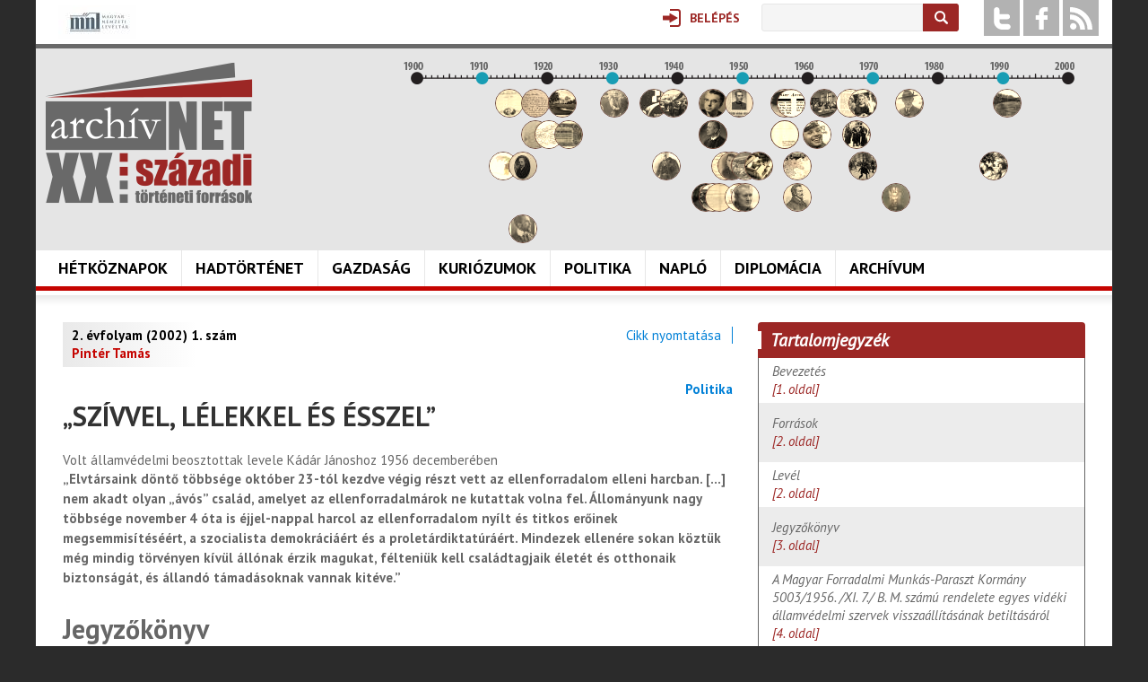

--- FILE ---
content_type: text/html; charset=utf-8
request_url: https://www.archivnet.hu/politika/szivvel_lelekkel_es_esszel.html?oldal=3
body_size: 16621
content:
<!DOCTYPE html>
<!--[if IEMobile 7]><html class="iem7"  lang="hu" dir="ltr"><![endif]-->
<!--[if lte IE 6]><html class="lt-ie9 lt-ie8 lt-ie7"  lang="hu" dir="ltr"><![endif]-->
<!--[if (IE 7)&(!IEMobile)]><html class="lt-ie9 lt-ie8"  lang="hu" dir="ltr"><![endif]-->
<!--[if IE 8]><html class="lt-ie9"  lang="hu" dir="ltr"><![endif]-->
<!--[if (gte IE 9)|(gt IEMobile 7)]><!--><html  lang="hu" dir="ltr" prefix="fb: http://ogp.me/ns/fb# og: http://ogp.me/ns# article: http://ogp.me/ns/article# book: http://ogp.me/ns/book# profile: http://ogp.me/ns/profile# video: http://ogp.me/ns/video# product: http://ogp.me/ns/product#"><!--<![endif]-->

<head>
  <meta charset="utf-8" />
<link rel="shortcut icon" href="https://www.archivnet.hu/sites/all/themes/archivnet/favicon.ico" type="image/vnd.microsoft.icon" />
<meta name="description" content="Bevezetés1956 decemberének közepén korábbi államvédelmi beosztottak - a teljes terjedelmében most először közreadott - levélben fordultak az új hatalom első emberéhez, Kádár Jánoshoz." />
<meta name="generator" content="Drupal 7 (http://drupal.org)" />
<link rel="canonical" href="https://www.archivnet.hu/politika/szivvel_lelekkel_es_esszel.html" />
<link rel="shortlink" href="https://www.archivnet.hu/node/612" />
<meta property="og:site_name" content="archivnet.hu" />
<meta property="og:type" content="article" />
<meta property="og:url" content="https://www.archivnet.hu/politika/szivvel_lelekkel_es_esszel.html" />
<meta property="og:title" content="„Szívvel, lélekkel és ésszel”" />
<meta property="og:description" content="Bevezetés1956 decemberének közepén korábbi államvédelmi beosztottak - a teljes terjedelmében most először közreadott - levélben fordultak az új hatalom első emberéhez, Kádár Jánoshoz." />
<meta property="og:updated_time" content="2016-11-24T14:56:51+01:00" />
<meta property="og:image" content="https://www.archivnet.hu/sites/default/files/styles/large/public/default_images/default-index_2.jpg?itok=DqvhJFsy" />
<meta property="article:published_time" content="2012-07-12T17:46:58+02:00" />
<meta property="article:modified_time" content="2016-11-24T14:56:51+01:00" />
  <title>„Szívvel, lélekkel és ésszel” | archivnet.hu</title>

      <meta name="MobileOptimized" content="width">
    <meta name="HandheldFriendly" content="true">
    <meta name="viewport" content="width=device-width">
    <!--[if IEMobile]><meta http-equiv="cleartype" content="on"><![endif]-->

  <link type="text/css" rel="stylesheet" href="https://www.archivnet.hu/sites/default/files/css/css_lQaZfjVpwP_oGNqdtWCSpJT1EMqXdMiU84ekLLxQnc4.css" media="all" />
<link type="text/css" rel="stylesheet" href="https://www.archivnet.hu/sites/default/files/css/css_Sy7e5vgNiWUM1zu995IpvLa3Oi80r-U-Eif0gXarUbw.css" media="all" />
<link type="text/css" rel="stylesheet" href="https://www.archivnet.hu/sites/default/files/css/css_rhyBgoZ5Xq9PtIkMd1zfYJQ450QNG-pFYb2__qzalbI.css" media="all" />
<link type="text/css" rel="stylesheet" href="https://www.archivnet.hu/sites/all/modules/popup/popup.css?t64g5w" media="all" />
<link type="text/css" rel="stylesheet" href="https://www.archivnet.hu/sites/default/files/css/css_tSKBQibE5nOYeCKkDmkpkBsH1omT-XOKYNV5YpYfH7w.css" media="all" />
<link type="text/css" rel="stylesheet" href="https://www.archivnet.hu/sites/all/themes/archivnet/wwpp/popup-element.css?t64g5w" media="screen, projection" />
<link type="text/css" rel="stylesheet" href="https://www.archivnet.hu/sites/default/files/css/css_xUxyN7z5WjNWIFHmC3jYlCv-btTw7LENcjl0-PkUDTU.css" media="all" />
<style>#user-login-form .form-item{position:relative;}#user-login-form label{position:absolute;}
</style>
<link type="text/css" rel="stylesheet" href="https://www.archivnet.hu/sites/default/files/css/css_OeXe9B7sBTeDNu7a6AgxZPD9Uev0dGdtZXLyp9nEFWc.css" media="all" />
<link type="text/css" rel="stylesheet" href="https://www.archivnet.hu/sites/default/files/css/css_2OypgEfeJU89rK9_Fl20j9gicdSzyVcZq51MAPwCYDs.css" media="all" />
<link type="text/css" rel="stylesheet" href="https://fonts.googleapis.com/css?family=PT+Sans:700,italic,regular&amp;subset=latin-ext" media="all" />
  <script src="//code.jquery.com/jquery-1.12.4.min.js"></script>
<script>window.jQuery || document.write("<script src='/sites/all/modules/jquery_update/replace/jquery/1.12/jquery.min.js'>\x3C/script>")</script>
<script src="https://www.archivnet.hu/misc/jquery-extend-3.4.0.js?v=1.12.4"></script>
<script src="https://www.archivnet.hu/misc/jquery-html-prefilter-3.5.0-backport.js?v=1.12.4"></script>
<script src="https://www.archivnet.hu/misc/jquery.once.js?v=1.2"></script>
<script src="https://www.archivnet.hu/misc/drupal.js?t64g5w"></script>
<script src="https://www.archivnet.hu/sites/all/modules/jquery_update/js/jquery_browser.js?v=0.0.1"></script>
<script src="https://www.archivnet.hu/sites/all/modules/jquery_update/replace/ui/external/jquery.cookie.js?v=67fb34f6a866c40d0570"></script>
<script src="https://www.archivnet.hu/sites/all/modules/jquery_update/replace/jquery.form/4/jquery.form.min.js?v=4.2.1"></script>
<script src="https://www.archivnet.hu/sites/all/modules/in_field_labels/js/jquery.infieldlabel.min.js?v=0.1.2"></script>
<script src="https://www.archivnet.hu/misc/form-single-submit.js?v=7.100"></script>
<script src="https://www.archivnet.hu/misc/ajax.js?v=7.100"></script>
<script src="https://www.archivnet.hu/sites/all/modules/jquery_update/js/jquery_update.js?v=0.0.1"></script>
<script src="https://www.archivnet.hu/sites/default/files/languages/hu_lz6anR0DI3J-kUnA6RsWuvJN0byiQcLnC0YzS784vg4.js?t64g5w"></script>
<script src="https://www.archivnet.hu/sites/all/libraries/colorbox/jquery.colorbox-min.js?t64g5w"></script>
<script src="https://www.archivnet.hu/sites/all/libraries/DOMPurify/purify.min.js?t64g5w"></script>
<script src="https://www.archivnet.hu/sites/all/modules/colorbox/js/colorbox.js?t64g5w"></script>
<script src="https://www.archivnet.hu/sites/all/modules/colorbox/styles/default/colorbox_style.js?t64g5w"></script>
<script src="https://www.archivnet.hu/sites/all/modules/colorbox/js/colorbox_load.js?t64g5w"></script>
<script src="https://www.archivnet.hu/sites/all/modules/colorbox/js/colorbox_inline.js?t64g5w"></script>
<script src="https://www.archivnet.hu/sites/all/modules/popup/popup.js?t64g5w"></script>
<script src="https://www.archivnet.hu/sites/all/modules/views/js/base.js?t64g5w"></script>
<script src="https://www.archivnet.hu/misc/progress.js?v=7.100"></script>
<script src="https://www.archivnet.hu/sites/all/themes/archivnet/wwpp/popup-element.js?t64g5w"></script>
<script src="https://www.archivnet.hu/sites/all/modules/views/js/ajax_view.js?t64g5w"></script>
<script src="https://www.archivnet.hu/sites/all/modules/in_field_labels/js/in_field_labels.js?t64g5w"></script>
<script src="https://www.archivnet.hu/sites/all/modules/responsive_menus/styles/meanMenu/jquery.meanmenu.min.js?t64g5w"></script>
<script src="https://www.archivnet.hu/sites/all/modules/responsive_menus/styles/meanMenu/responsive_menus_mean_menu.js?t64g5w"></script>
<script src="https://www.archivnet.hu/sites/all/modules/google_analytics/googleanalytics.js?t64g5w"></script>
<script src="https://www.googletagmanager.com/gtag/js?id=G-PXMGW2E433"></script>
<script>window.dataLayer = window.dataLayer || [];function gtag(){dataLayer.push(arguments)};gtag("js", new Date());gtag("set", "developer_id.dMDhkMT", true);gtag("config", "G-PXMGW2E433", {"groups":"default","anonymize_ip":true});</script>
<script src="https://www.archivnet.hu/sites/all/modules/multipage_navigation/multipage_navigation.js?t64g5w"></script>
<script src="https://www.archivnet.hu/js/galleria.js?t64g5w"></script>
<script src="https://www.archivnet.hu/js/galeria.js?t64g5w"></script>
<script src="https://www.archivnet.hu/sites/all/modules/drop_down_login/theme/drop_down_login.js?t64g5w"></script>
<script src="https://www.archivnet.hu/sites/all/modules/extlink/js/extlink.js?t64g5w"></script>
<script src="https://www.archivnet.hu/sites/all/libraries/superfish/jquery.hoverIntent.minified.js?t64g5w"></script>
<script src="https://www.archivnet.hu/sites/all/libraries/superfish/sfsmallscreen.js?t64g5w"></script>
<script src="https://www.archivnet.hu/sites/all/libraries/superfish/supposition.js?t64g5w"></script>
<script src="https://www.archivnet.hu/sites/all/libraries/superfish/superfish.js?t64g5w"></script>
<script src="https://www.archivnet.hu/sites/all/libraries/superfish/supersubs.js?t64g5w"></script>
<script src="https://www.archivnet.hu/sites/all/modules/superfish/superfish.js?t64g5w"></script>
<script src="https://www.archivnet.hu/sites/all/themes/archivnet/js/script.js?t64g5w"></script>
<script>jQuery.extend(Drupal.settings, {"basePath":"\/","pathPrefix":"","setHasJsCookie":0,"ajaxPageState":{"theme":"archivnet","theme_token":"JEnrpj3v15QAx90LNDS7Q4So3lh0Jx2QdwSrGzqWMsg","jquery_version":"1.12","jquery_version_token":"_vY-GvVXZL35aH9tGKA4dH3Mgsg8cxst6NpuriMRACk","js":{"\/\/code.jquery.com\/jquery-1.12.4.min.js":1,"0":1,"misc\/jquery-extend-3.4.0.js":1,"misc\/jquery-html-prefilter-3.5.0-backport.js":1,"misc\/jquery.once.js":1,"misc\/drupal.js":1,"sites\/all\/modules\/jquery_update\/js\/jquery_browser.js":1,"sites\/all\/modules\/jquery_update\/replace\/ui\/external\/jquery.cookie.js":1,"sites\/all\/modules\/jquery_update\/replace\/jquery.form\/4\/jquery.form.min.js":1,"sites\/all\/modules\/in_field_labels\/js\/jquery.infieldlabel.min.js":1,"misc\/form-single-submit.js":1,"misc\/ajax.js":1,"sites\/all\/modules\/jquery_update\/js\/jquery_update.js":1,"public:\/\/languages\/hu_lz6anR0DI3J-kUnA6RsWuvJN0byiQcLnC0YzS784vg4.js":1,"sites\/all\/libraries\/colorbox\/jquery.colorbox-min.js":1,"sites\/all\/libraries\/DOMPurify\/purify.min.js":1,"sites\/all\/modules\/colorbox\/js\/colorbox.js":1,"sites\/all\/modules\/colorbox\/styles\/default\/colorbox_style.js":1,"sites\/all\/modules\/colorbox\/js\/colorbox_load.js":1,"sites\/all\/modules\/colorbox\/js\/colorbox_inline.js":1,"sites\/all\/modules\/popup\/popup.js":1,"sites\/all\/modules\/views\/js\/base.js":1,"misc\/progress.js":1,"sites\/all\/themes\/archivnet\/wwpp\/popup-element.js":1,"sites\/all\/modules\/views\/js\/ajax_view.js":1,"sites\/all\/modules\/in_field_labels\/js\/in_field_labels.js":1,"sites\/all\/modules\/responsive_menus\/styles\/meanMenu\/jquery.meanmenu.min.js":1,"sites\/all\/modules\/responsive_menus\/styles\/meanMenu\/responsive_menus_mean_menu.js":1,"sites\/all\/modules\/google_analytics\/googleanalytics.js":1,"https:\/\/www.googletagmanager.com\/gtag\/js?id=G-PXMGW2E433":1,"1":1,"sites\/all\/modules\/multipage_navigation\/multipage_navigation.js":1,"js\/galleria.js":1,"js\/galeria.js":1,"sites\/all\/modules\/drop_down_login\/theme\/drop_down_login.js":1,"sites\/all\/modules\/extlink\/js\/extlink.js":1,"sites\/all\/libraries\/superfish\/jquery.hoverIntent.minified.js":1,"sites\/all\/libraries\/superfish\/sfsmallscreen.js":1,"sites\/all\/libraries\/superfish\/supposition.js":1,"sites\/all\/libraries\/superfish\/superfish.js":1,"sites\/all\/libraries\/superfish\/supersubs.js":1,"sites\/all\/modules\/superfish\/superfish.js":1,"sites\/all\/themes\/archivnet\/js\/script.js":1},"css":{"modules\/system\/system.base.css":1,"modules\/system\/system.menus.css":1,"modules\/system\/system.messages.css":1,"modules\/system\/system.theme.css":1,"sites\/all\/modules\/calendar\/css\/calendar_multiday.css":1,"modules\/field\/theme\/field.css":1,"modules\/node\/node.css":1,"modules\/user\/user.css":1,"sites\/all\/modules\/video_filter\/video_filter.css":1,"sites\/all\/modules\/extlink\/css\/extlink.css":1,"sites\/all\/modules\/views\/css\/views.css":1,"sites\/all\/modules\/colorbox\/styles\/default\/colorbox_style.css":1,"sites\/all\/modules\/ctools\/css\/ctools.css":1,"sites\/all\/modules\/panels\/css\/panels.css":1,"sites\/all\/modules\/popup\/popup.css":1,"sites\/all\/modules\/panels\/plugins\/layouts\/twocol_stacked\/twocol_stacked.css":1,"sites\/all\/modules\/panels\/plugins\/layouts\/onecol\/onecol.css":1,"sites\/all\/themes\/archivnet\/wwpp\/popup-element.css":1,"sites\/all\/modules\/print\/print_ui\/css\/print_ui.theme.css":1,"sites\/all\/modules\/views_css_tables\/css\/views-css-tables-table.css":1,"0":1,"sites\/all\/modules\/node_embed\/plugins\/node_embed\/node_embed.css":1,"sites\/all\/modules\/responsive_menus\/styles\/meanMenu\/meanmenu.min.css":1,"sites\/all\/modules\/wysiwyg_smart_paging_ww\/wysiwyg_smart_paging_sww.css":1,"sites\/all\/modules\/drop_down_login\/theme\/drop_down_login.css":1,"sites\/all\/libraries\/superfish\/css\/superfish.css":1,"sites\/all\/libraries\/superfish\/css\/superfish-smallscreen.css":1,"sites\/all\/themes\/archivnet\/system.menus.css":1,"sites\/all\/themes\/archivnet\/system.messages.css":1,"sites\/all\/themes\/archivnet\/system.theme.css":1,"sites\/all\/themes\/archivnet\/css\/styles.css":1,"https:\/\/fonts.googleapis.com\/css?family=PT+Sans:700,italic,regular\u0026subset=latin-ext":1}},"colorbox":{"opacity":"0.85","current":"{current} \/ {total}","previous":"\u00ab El\u0151z\u0151","next":"K\u00f6vetkez\u0151 \u00bb","close":"Bez\u00e1r","maxWidth":"98%","maxHeight":"98%","fixed":true,"mobiledetect":false,"mobiledevicewidth":"480px","file_public_path":"\/sites\/default\/files","specificPagesDefaultValue":"admin*\nimagebrowser*\nimg_assist*\nimce*\nnode\/add\/*\nnode\/*\/edit\nprint\/*\nprintpdf\/*\nsystem\/ajax\nsystem\/ajax\/*"},"popup":{"effects":{"show":{"default":"this.body.show();","fade":"\n        if (this.opacity){\n          this.body.fadeTo(\u0027medium\u0027,this.opacity);\n        }else{\n          this.body.fadeIn(\u0027medium\u0027);\n        }","slide-down":"this.body.slideDown(\u0027medium\u0027)","slide-down-fade":"\n        this.body.animate(\n          {\n            height:\u0027show\u0027,\n            opacity:(this.opacity ? this.opacity : \u0027show\u0027)\n          }, \u0027medium\u0027\n        );"},"hide":{"default":"this.body.hide();","fade":"this.body.fadeOut(\u0027medium\u0027);","slide-down":"this.body.slideUp(\u0027medium\u0027);","slide-down-fade":"\n        this.body.animate(\n          {\n            height:\u0027hide\u0027,\n            opacity:\u0027hide\u0027\n          }, \u0027medium\u0027\n        );"}},"linger":250,"delay":0},"views":{"ajax_path":"\/views\/ajax","ajaxViews":{"views_dom_id:21b78d6bddf8d287c8eeb139ee679015":{"view_name":"author_contents","view_display_id":"default","view_args":"190","view_path":"node\/612","view_base_path":null,"view_dom_id":"21b78d6bddf8d287c8eeb139ee679015","pager_element":0},"views_dom_id:69dbfc5071f1f6a0107417a1c96f63f8":{"view_name":"kapcsolodo_anyagok","view_display_id":"panel_pane_1","view_args":"none\/612","view_path":"node\/612","view_base_path":null,"view_dom_id":"69dbfc5071f1f6a0107417a1c96f63f8","pager_element":0},"views_dom_id:390919acb619528ba795d4a25470b755":{"view_name":"ezen_a_napon_tortent","view_display_id":"panel_pane_today","view_args":"all\/1\/16","view_path":"node\/612","view_base_path":null,"view_dom_id":"390919acb619528ba795d4a25470b755","pager_element":0}}},"urlIsAjaxTrusted":{"\/views\/ajax":true,"\/kereses":true,"\/politika\/szivvel_lelekkel_es_esszel.html?destination=node\/612%3Foldal%3D3":true},"better_exposed_filters":{"views":{"author_contents":{"displays":{"default":{"filters":[]}}},"kapcsolodo_anyagok":{"displays":{"panel_pane_1":{"filters":[]}}},"ezen_a_napon_tortent":{"displays":{"panel_pane_today":{"filters":[]}}},"timeline":{"displays":{"block":{"filters":[]}}}}},"in_field_labels":{"forms":["user-login-form"]},"responsive_menus":[{"selectors":"#navigation","container":"body","trigger_txt":"\u003Cdiv class=\u0022menu_sign\u0022\u003E\u003Cspan \/\u003E\u003Cspan \/\u003E\u003Cspan \/\u003E\u003C\/div\u003E\u003Cdiv class=\u0022menu_btn\u0022\u003EMen\u00fc\u003C\/div\u003E","close_txt":"X","close_size":"18px","position":"right","media_size":"1180","show_children":"1","expand_children":"1","expand_txt":"+","contract_txt":"-","remove_attrs":"1","responsive_menus_style":"mean_menu"}],"googleanalytics":{"account":["G-PXMGW2E433"],"trackOutbound":1,"trackMailto":1,"trackDownload":1,"trackDownloadExtensions":"7z|aac|arc|arj|asf|asx|avi|bin|csv|doc(x|m)?|dot(x|m)?|exe|flv|gif|gz|gzip|hqx|jar|jpe?g|js|mp(2|3|4|e?g)|mov(ie)?|msi|msp|pdf|phps|png|ppt(x|m)?|pot(x|m)?|pps(x|m)?|ppam|sld(x|m)?|thmx|qtm?|ra(m|r)?|sea|sit|tar|tgz|torrent|txt|wav|wma|wmv|wpd|xls(x|m|b)?|xlt(x|m)|xlam|xml|z|zip","trackColorbox":1},"superfish":{"1":{"id":"1","sf":{"animation":{"opacity":"show","height":"show"},"speed":"fast","autoArrows":false,"dropShadows":false},"plugins":{"smallscreen":{"mode":"window_width","breakpointUnit":"px","expandText":"Kiterjeszt","collapseText":"\u00d6sszecsuk","title":"F\u0151men\u00fc"},"supposition":true,"supersubs":true}}},"extlink":{"extTarget":"_blank","extClass":0,"extLabel":"(k\u00fcls\u0151 hivatkoz\u00e1s)","extImgClass":0,"extIconPlacement":"append","extSubdomains":1,"extExclude":"","extInclude":"","extCssExclude":"","extCssExplicit":"","extAlert":0,"extAlertText":"This link will take you to an external web site.","mailtoClass":0,"mailtoLabel":"(link sends e-mail)","extUseFontAwesome":false}});</script>
      <!--[if lt IE 9]>
    <script src="/sites/all/themes/zen/js/html5-respond.js"></script>
    <![endif]-->
  </head>
<body class="html not-front not-logged-in no-sidebars page-node page-node- page-node-612 node-type-article section-politika page-panels" >
      <p id="skip-link">
      <a href="#main-menu" class="element-invisible element-focusable">Jump to navigation</a>
    </p>
      <div id="page">
  <div class="region region-headertop">
    <div id="block-block-2" class="block block-block mnl-logo-block first odd">

      
  
    <div class="block-content"><!--smart_paging_filter--><!--smart_paging_autop_filter--><p><a href="https://mnl.gov.hu" title="Magyar Nemzeti Levéltár"><img alt="Magyar Nemzeti Levéltár" src="/sites/default/files/resize/u364/mnl_logo_horizontal_colour_hun-87x38.jpg" style="width: 87px; height: 38px;" width="87" height="38" /></a></p>
<p style="display:none"><a href="https://horoscope.love/" target="_blank" lang="en">love horoscope</a> <a href="https://esle.io/hu" lang="hu" target="_blank">Nyomtatható Színezők</a> <a href="https://redvid.io/" lang="en" target="_blank">reddit video downloader</a> <a href="https://resizer.ai/" target="_blank" lang="en">resizer</a> </p>
</div>

</div>
<div id="block-block-4" class="block block-block socialblock even">

      
  
    <div class="block-content"><!--smart_paging_autop_filter--><!--smart_paging_filter--><ul  class="social-icons"><li class="twitter"><a href="https://twitter.com/archivnet">twitter</a></li><li class="facebook"><a href="https://www.facebook.com/pages/Archivnet/200207980023591">facebook</a></li><li class="rss"><a href="/" >a</a></li></ul></div>

</div>
<div id="block-views-exp-kereso-panel-pane-1" class="block block-views odd">

        <h2 class="block__title block-title">Keresés</h2>
    
  
    <div class="block-content"><form action="/kereses" method="get" id="views-exposed-form-kereso-panel-pane-1" accept-charset="UTF-8"><div><div class="views-exposed-form">
  <div class="views-exposed-widgets clearfix">
          <div id="edit-kulcsszo-wrapper" class="views-exposed-widget views-widget-filter-search_api_views_fulltext">
                        <div class="views-widget">
          <div class="form-item form-type-textfield form-item-kulcsszo">
 <input type="text" id="edit-kulcsszo" name="kulcsszo" value="" size="30" maxlength="128" class="form-text" />
</div>
        </div>
              </div>
                    <div class="views-exposed-widget views-submit-button">
      <input type="submit" id="edit-submit-kereso" value="Keresés" class="form-submit" />    </div>
      </div>
</div>
</div></form></div>

</div>
<div id="block-drop-down-login-drop-down-login" class="block block-drop-down-login last even">

      
  
    <div class="block-content"><div class="drop-down-login-container" id="drop-down-login-wrapper">
  <a href="/user" class="login button">
    <span><span>Belépés</span></span>
  </a>
  <div class="dropdown" style="display: none;">
          <form action="/politika/szivvel_lelekkel_es_esszel.html?destination=node/612%3Foldal%3D3" method="post" id="user-login-form" accept-charset="UTF-8"><div><div class="form-item form-type-textfield form-item-name">
  <label for="edit-name">Felhasználónév <span class="form-required" title="Szükséges mező.">*</span></label>
 <input type="text" id="edit-name" name="name" value="" size="15" maxlength="60" class="form-text required" />
</div>
<div class="form-item form-type-password form-item-pass">
  <label for="edit-pass">Jelszó <span class="form-required" title="Szükséges mező.">*</span></label>
 <input type="password" id="edit-pass" name="pass" size="15" maxlength="128" class="form-text required" />
</div>
<div class="item-list"><ul><li class="first"><a href="/user/register" title="Új felhasználó létrehozása.">Regisztráció</a></li>
<li class="last"><a href="/user/password" title="Új jelszó igénylése e-mailben.">Jelszó emlékeztető</a></li>
</ul></div><input type="hidden" name="form_build_id" value="form-7v2NWfJQ2j2f-m58myGMvNnFm1Ypw4JSrjRV0KFKsbs" />
<input type="hidden" name="form_id" value="user_login_block" />
<div class="form-actions form-wrapper" id="edit-actions"><input type="submit" id="edit-submit" name="op" value="Belépés" class="form-submit" /></div></div></form>      </div>
</div>
</div>

</div>
  </div>
  <header class="header" id="header" role="banner">

          <a href="/" title="Címlap" rel="home" class="header__logo" id="logo"><img src="https://www.archivnet.hu/sites/all/themes/archivnet/logo.png" alt="Címlap" class="header__logo-image" /></a>
    
      <div class="header__region region region-header">
    <div id="block-views-timeline-block" class="block block-views first last odd">

        <h2 class="block__title block-title">Idővonal</h2>
    
  
    <div class="block-content"><div class="view view-timeline view-id-timeline view-display-id-block view-dom-id-bd931c4208ba278a06e83b0977ef18a5">
            <div class="view-header">
      <div></div>    </div>
  
  
  
      <div class="view-content">
        <div class="year-1913 position-3 item views-field-field-image">
      
          <a href="https://www.archivnet.hu/gazdasag/a_foldmivelesugyi_miniszterium_kirendeltsegi_szervezete_es_a_temesvari_hivatal_tevekenysege.html" title="1913: A Földmívelésügyi Minisztérium kirendeltségi szervezete és a temesvári hivatal tevékenysége"><img src="https://www.archivnet.hu/sites/default/files/styles/timeline/public/hire_index_foto/1487_thumb.jpg?itok=Vu449nyM" width="30" height="30" alt="1913: A Földmívelésügyi Minisztérium kirendeltségi szervezete és a temesvári hivatal tevékenysége" title="1913: A Földmívelésügyi Minisztérium kirendeltségi szervezete és a temesvári hivatal tevékenysége" /></a>    </div>
  <div class="year-1914 position-1 item views-field-field-image">
      
          <a href="https://www.archivnet.hu/a-haborus-evek-foton-1914-1918-grof-apponyi-franciska-befejezetlen-naploja" title="1914: A háborús évek Fóton, 1914–1918 – Gróf Apponyi Franciska befejezetlen naplója"><img src="https://www.archivnet.hu/sites/default/files/styles/timeline/public/hire_index_foto/index.jpg?itok=AKTDRplA" width="30" height="30" alt="1914: A háborús évek Fóton, 1914–1918 – Gróf Apponyi Franciska befejezetlen naplója" title="1914: A háborús évek Fóton, 1914–1918 – Gróf Apponyi Franciska befejezetlen naplója" /></a>    </div>
  <div class="year-1916 position-3 item views-field-field-image">
      
          <a href="https://www.archivnet.hu/a-kiraly-meghalt-ifj-teleki-sandor-elso-vilaghaborus-naploja" title="1916: „A Király meghalt!” – Ifj. Teleki Sándor első világháborús naplója "><img src="https://www.archivnet.hu/sites/default/files/styles/timeline/public/hire_index_foto/ifjabb_teleki_sandor.jpg?itok=xX1wm4Xs" width="30" height="30" alt="1916: „A Király meghalt!” – Ifj. Teleki Sándor első világháborús naplója " title="1916: „A Király meghalt!” – Ifj. Teleki Sándor első világháborús naplója " /></a>    </div>
  <div class="year-1916 position-5 item views-field-field-image">
      
          <a href="https://www.archivnet.hu/kuriozumok/eljen_a_kiraly_eljen_a_haza.html" title="1916: „Éljen a király, éljen a haza!”"><img src="https://www.archivnet.hu/sites/default/files/styles/timeline/public/hire_index_foto/169.jpg?itok=jPlLbivq" width="30" height="30" alt="1916: „Éljen a király, éljen a haza!”" title="1916: „Éljen a király, éljen a haza!”" /></a>    </div>
  <div class="year-1918 position-2 item views-field-field-image">
      
          <a href="https://www.archivnet.hu/kezeidet-csokolja-halas-fiad-karli-csicseri-orosz-karoly-hadnagy-elso-vilaghaborus-levelei-1916-1918" title="1918: „Kezeidet csókolja hálás fiad, Kárli” – Csicseri Orosz Károly hadnagy első világháborús levelei (1916–1918)"><img src="https://www.archivnet.hu/sites/default/files/styles/timeline/public/hire_index_foto/img_2329.jpg?itok=5115BlEI" width="30" height="30" alt="1918: „Kezeidet csókolja hálás fiad, Kárli” – Csicseri Orosz Károly hadnagy első világháborús levelei (1916–1918)" title="1918: „Kezeidet csókolja hálás fiad, Kárli” – Csicseri Orosz Károly hadnagy első világháborús levelei (1916–1918)" /></a>    </div>
  <div class="year-1918 position-1 item views-field-field-image">
      
          <a href="https://www.archivnet.hu/szeretnek-mar-a-fenebe-menni-de-nem-lehet-harom-level-az-orszagos-szechenyi-konyvtar-irattarabol" title="1918: „… szeretnék már a fenébe menni – de nem lehet” – Három levél az Országos Széchényi Könyvtár Irattárából"><img src="https://www.archivnet.hu/sites/default/files/styles/timeline/public/hire_index_foto/1918_143_2.jpg?itok=M6735vvo" width="30" height="30" alt="1918: „… szeretnék már a fenébe menni – de nem lehet” – Három levél az Országos Széchényi Könyvtár Irattárából" title="1918: „… szeretnék már a fenébe menni – de nem lehet” – Három levél az Országos Széchényi Könyvtár Irattárából" /></a>    </div>
  <div class="year-1920 position-2 item views-field-field-image">
      
          <a href="https://www.archivnet.hu/hetkoznapok/tortenetek_a_kisvasuton.html" title="1920: Történetek a kisvasúton"><img src="https://www.archivnet.hu/sites/default/files/styles/timeline/public/hire_index_foto/42.jpg?itok=7YDf97OH" width="30" height="30" alt="1920: Történetek a kisvasúton" title="1920: Történetek a kisvasúton" /></a>    </div>
  <div class="year-1922 position-1 item views-field-field-image">
      
          <a href="https://www.archivnet.hu/hetkoznapok/habsburg_apanazs.html" title="1922: Habsburg apanázs"><img src="https://www.archivnet.hu/sites/default/files/styles/timeline/public/hire_index_foto/295.jpg?itok=52lCXR3B" width="30" height="30" alt="1922: Habsburg apanázs" title="1922: Habsburg apanázs" /></a>    </div>
  <div class="year-1923 position-2 item views-field-field-image">
      
          <a href="https://www.archivnet.hu/gazdasag/trukkok_szazai_kellenek_a_devizakereskedelemben_is.html" title="1923: „Trükkök százai” (kellenek) a devizakereskedelemben (is)?"><img src="https://www.archivnet.hu/sites/default/files/styles/timeline/public/hire_index_foto/224.jpg?itok=Px02uChR" width="30" height="30" alt="1923: „Trükkök százai” (kellenek) a devizakereskedelemben (is)?" title="1923: „Trükkök százai” (kellenek) a devizakereskedelemben (is)?" /></a>    </div>
  <div class="year-1930 position-1 item views-field-field-image">
      
          <a href="https://www.archivnet.hu/angelo-rotta-budapesti-apostoli-nuncius-leveltarabol" title="1930: Angelo Rotta budapesti apostoli nuncius levéltárából"><img src="https://www.archivnet.hu/sites/default/files/styles/timeline/public/hire_index_foto/1.image002.jpg?itok=nJtX07Qi" width="30" height="30" alt="1930: Angelo Rotta budapesti apostoli nuncius levéltárából" title="1930: Angelo Rotta budapesti apostoli nuncius levéltárából" /></a>    </div>
  <div class="year-1936 position-1 item views-field-field-image">
      
          <a href="https://www.archivnet.hu/hetkoznapok/nepvedelmi_propaganda_a_turul_szovetsegben.html" title="1936: Népvédelmi propaganda a Turul Szövetségben"><img src="https://www.archivnet.hu/sites/default/files/styles/timeline/public/hire_index_foto/171.jpg?itok=3jJGATxw" width="30" height="30" alt="1936: Népvédelmi propaganda a Turul Szövetségben" title="1936: Népvédelmi propaganda a Turul Szövetségben" /></a>    </div>
  <div class="year-1938 position-3 item views-field-field-image">
      
          <a href="https://www.archivnet.hu/gazdasag/milliardos_fegyverkezesi_program.html" title="1938: Milliárdos fegyverkezési program?"><img src="https://www.archivnet.hu/sites/default/files/styles/timeline/public/hire_index_foto/140.jpg?itok=_uusjveq" width="30" height="30" alt="1938: Milliárdos fegyverkezési program?" title="1938: Milliárdos fegyverkezési program?" /></a>    </div>
  <div class="year-1939 position-1 item views-field-field-image">
      
          <a href="https://www.archivnet.hu/leveltari-forrasok-az-1939-1940-ben-magyarorszagon-tartozkodo-cseh-menekultek-tortenetehez" title="1939: Levéltári források az 1939–1940-ben Magyarországon tartózkodó cseh menekültek történetéhez"><img src="https://www.archivnet.hu/sites/default/files/styles/timeline/public/hire_index_foto/boritokep_wikipedia.jpg?itok=sE3BpNsZ" width="30" height="30" alt="1939: Levéltári források az 1939–1940-ben Magyarországon tartózkodó cseh menekültek történetéhez" title="1939: Levéltári források az 1939–1940-ben Magyarországon tartózkodó cseh menekültek történetéhez" /></a>    </div>
  <div class="year-1944 position-4 item views-field-field-image">
      
          <a href="https://www.archivnet.hu/naplo/fazakas_gyorgy_naploja_budapest_ostromarol.html" title="1944: Fazakas György naplója Budapest ostromáról"><img src="https://www.archivnet.hu/sites/default/files/styles/timeline/public/hire_index_foto/325.jpg?itok=Oufi3BAI" width="30" height="30" alt="1944: Fazakas György naplója Budapest ostromáról" title="1944: Fazakas György naplója Budapest ostromáról" /></a>    </div>
  <div class="year-1945 position-1 item views-field-field-image">
      
          <a href="https://www.archivnet.hu/lesz-mivel-berantani-a-levest-egy-kis-tesztat-is-ehetnek-mar-budapest-elelmezesi-helyzete-az-1945" title="1945: „Lesz mivel berántani a levest, egy kis tésztát is ehetnek már” – Budapest élelmezési helyzete az 1945. január‒február hónapokban egy fővárosi hivatalnok visszaemlékezésében"><img src="https://www.archivnet.hu/sites/default/files/styles/timeline/public/hire_index_foto/kep_1.png?itok=VfbVGrLG" width="30" height="30" alt="1945: „Lesz mivel berántani a levest, egy kis tésztát is ehetnek már” – Budapest élelmezési helyzete az 1945. január‒február hónapokban egy fővárosi hivatalnok visszaemlékezésében" title="1945: „Lesz mivel berántani a levest, egy kis tésztát is ehetnek már” – Budapest élelmezési helyzete az 1945. január‒február hónapokban egy fővárosi hivatalnok visszaemlékezésében" /></a>    </div>
  <div class="year-1945 position-2 item views-field-field-image">
      
          <a href="https://www.archivnet.hu/nagymarosiak-malenkij-robotra-hurcolasa-1945-ben-forrasok-nezopontok-emlekezesek" title="1945: Nagymarosiak „málenkij robotra“ hurcolása 1945-ben – Források, nézőpontok, emlékezések"><img src="https://www.archivnet.hu/sites/default/files/styles/timeline/public/hire_index_foto/markus_ritter_kep_1.jpg?itok=3QKFTYnj" width="30" height="30" alt="1945: Nagymarosiak „málenkij robotra“ hurcolása 1945-ben – Források, nézőpontok, emlékezések" title="1945: Nagymarosiak „málenkij robotra“ hurcolása 1945-ben – Források, nézőpontok, emlékezések" /></a>    </div>
  <div class="year-1945 position-4 item views-field-field-image">
      
          <a href="https://www.archivnet.hu/a-szegedi-puspok-occset-az-oroszok-fogsagba-vittek" title="1945: „A szegedi püspök öccsét az oroszok fogságba vitték”"><img src="https://www.archivnet.hu/sites/default/files/styles/timeline/public/hire_index_foto/dorog_1.jpg?itok=PJ6veCSU" width="30" height="30" alt="1945: „A szegedi püspök öccsét az oroszok fogságba vitték”" title="1945: „A szegedi püspök öccsét az oroszok fogságba vitték”" /></a>    </div>
  <div class="year-1945 position-2 item views-field-field-image">
      
          <a href="https://www.archivnet.hu/kuriozumok/pannonhalmi_emlekek.html" title="1945: Pannonhalmi emlékek"><img src="https://www.archivnet.hu/sites/default/files/styles/timeline/public/hire_index_foto/312.jpg?itok=nsZzEBc-" width="30" height="30" alt="1945: Pannonhalmi emlékek" title="1945: Pannonhalmi emlékek" /></a>    </div>
  <div class="year-1946 position-4 item views-field-field-image">
      
          <a href="https://www.archivnet.hu/hetkoznapok/romlott_hust_a_munkasoknak.html" title="1946: Romlott húst a munkásoknak"><img src="https://www.archivnet.hu/sites/default/files/styles/timeline/public/hire_index_foto/5.jpg?itok=kqM5hHYn" width="30" height="30" alt="1946: Romlott húst a munkásoknak" title="1946: Romlott húst a munkásoknak" /></a>    </div>
  <div class="year-1947 position-3 item views-field-field-image">
      
          <a href="https://www.archivnet.hu/diplomacia/vitak_a_szlovak_hataron.html" title="1947: Viták a szlovák határon"><img src="https://www.archivnet.hu/sites/default/files/styles/timeline/public/hire_index_foto/10.jpg?itok=cXW6M53x" width="30" height="30" alt="1947: Viták a szlovák határon" title="1947: Viták a szlovák határon" /></a>    </div>
  <div class="year-1948 position-3 item views-field-field-image">
      
          <a href="https://www.archivnet.hu/kelemen-istvan-fogoly-levelei-a-szovjetuniobol-kolozsvarra" title="1948: Kelemen István fogoly levelei a Szovjetunióból Kolozsvárra"><img src="https://www.archivnet.hu/sites/default/files/styles/timeline/public/hire_index_foto/kelemen_istvan.jpg?itok=tUpEwYWA" width="30" height="30" alt="1948: Kelemen István fogoly levelei a Szovjetunióból Kolozsvárra" title="1948: Kelemen István fogoly levelei a Szovjetunióból Kolozsvárra" /></a>    </div>
  <div class="year-1949 position-4 item views-field-field-image">
      
          <a href="https://www.archivnet.hu/kuriozumok/sztalinista_biralat_budapestrol.html" title="1949: Sztálinista bírálat Budapestről"><img src="https://www.archivnet.hu/sites/default/files/styles/timeline/public/hire_index_foto/109.jpg?itok=A99zzNBI" width="30" height="30" alt="1949: Sztálinista bírálat Budapestről" title="1949: Sztálinista bírálat Budapestről" /></a>    </div>
  <div class="year-1949 position-1 item views-field-field-image">
      
          <a href="https://www.archivnet.hu/hetkoznapok/egy_vegyes_hazassagbol_szarmazo_honvedtiszt_naploja.html" title="1949: Egy vegyes házasságból származó honvédtiszt naplója"><img src="https://www.archivnet.hu/sites/default/files/styles/timeline/public/hire_index_foto/32.jpg?itok=2BpIVY0V" width="30" height="30" alt="1949: Egy vegyes házasságból származó honvédtiszt naplója" title="1949: Egy vegyes házasságból származó honvédtiszt naplója" /></a>    </div>
  <div class="year-1950 position-4 item views-field-field-image">
      
          <a href="https://www.archivnet.hu/hetkoznapok/levelek_cseres_tibornak_19501959.html" title="1950: Levelek Cseres Tibornak (1950-1959)"><img src="https://www.archivnet.hu/sites/default/files/styles/timeline/public/hire_index_foto/102.jpg?itok=rwFg4SNj" width="30" height="30" alt="1950: Levelek Cseres Tibornak (1950-1959)" title="1950: Levelek Cseres Tibornak (1950-1959)" /></a>    </div>
  <div class="year-1950 position-3 item views-field-field-image">
      
          <a href="https://www.archivnet.hu/diplomacia/szovjet_szakemberek_a_sztalin_vasmu_epitesen.html" title="1950: Szovjet szakemberek a Sztálin Vasmű építésén"><img src="https://www.archivnet.hu/sites/default/files/styles/timeline/public/hire_index_foto/49.jpg?itok=DYRUyxxU" width="30" height="30" alt="1950: Szovjet szakemberek a Sztálin Vasmű építésén" title="1950: Szovjet szakemberek a Sztálin Vasmű építésén" /></a>    </div>
  <div class="year-1952 position-3 item views-field-field-image">
      
          <a href="https://www.archivnet.hu/hetkoznapok/30_ev_a_katolikus_gimnaziumok_eleteben.html" title="1952: 30 év a katolikus gimnáziumok életében"><img src="https://www.archivnet.hu/sites/default/files/styles/timeline/public/hire_index_foto/230.jpg?itok=XntvMs-S" width="30" height="30" alt="1952: 30 év a katolikus gimnáziumok életében" title="1952: 30 év a katolikus gimnáziumok életében" /></a>    </div>
  <div class="year-1956 position-1 item views-field-field-image">
      
          <a href="https://www.archivnet.hu/kulturnacionalista-szellemu-vagy-elemu-mindszenty-jozsef-biboros-1956-os-radiobeszedenek-valtozatai" title="1956: Kultúrnacionalista szellemű vagy elemű? Mindszenty József bíboros 1956-os rádióbeszédének változatai"><img src="https://www.archivnet.hu/sites/default/files/styles/timeline/public/hire_index_foto/02.jpg?itok=XZS7du3A" width="30" height="30" alt="1956: Kultúrnacionalista szellemű vagy elemű? Mindszenty József bíboros 1956-os rádióbeszédének változatai" title="1956: Kultúrnacionalista szellemű vagy elemű? Mindszenty József bíboros 1956-os rádióbeszédének változatai" /></a>    </div>
  <div class="year-1956 position-2 item views-field-field-image">
      
          <a href="https://www.archivnet.hu/az-1956-os-forradalom-a-nyugatnemet-szatirikus-lapokban" title="1956: Az 1956-os forradalom a nyugatnémet szatirikus lapokban "><img src="https://www.archivnet.hu/sites/default/files/styles/timeline/public/hire_index_foto/26_.jpg?itok=EoeKxZk-" width="30" height="30" alt="1956: Az 1956-os forradalom a nyugatnémet szatirikus lapokban " title="1956: Az 1956-os forradalom a nyugatnémet szatirikus lapokban " /></a>    </div>
  <div class="year-1956 position-2 item views-field-field-image">
      
          <a href="https://www.archivnet.hu/hadtortenet/a_voros_hadsereg_halottai_1956ban.html" title="1956: A Vörös Hadsereg halottai 1956-ban"><img src="https://www.archivnet.hu/sites/default/files/styles/timeline/public/hire_index_foto/1460_thumb.jpg?itok=M-TQ49WT" width="30" height="30" alt="1956: A Vörös Hadsereg halottai 1956-ban" title="1956: A Vörös Hadsereg halottai 1956-ban" /></a>    </div>
  <div class="year-1957 position-1 item views-field-field-image">
      
          <a href="https://www.archivnet.hu/budapest-washington-havanna-avagy-egy-fbi-akta-hattere-ii" title="1957: Budapest – Washington – Havanna, avagy egy FBI-akta háttere – II."><img src="https://www.archivnet.hu/sites/default/files/styles/timeline/public/hire_index_foto/1_0.jpg?itok=Mek3LBW-" width="30" height="30" alt="1957: Budapest – Washington – Havanna, avagy egy FBI-akta háttere – II." title="1957: Budapest – Washington – Havanna, avagy egy FBI-akta háttere – II." /></a>    </div>
  <div class="year-1958 position-4 item views-field-field-image">
      
          <a href="https://www.archivnet.hu/politika/probanepszamlalas_1956_utan.html" title="1958: Próbanépszámlálás 1956 után"><img src="https://www.archivnet.hu/sites/default/files/styles/timeline/public/hire_index_foto/133.jpg?itok=2E0PkId5" width="30" height="30" alt="1958: Próbanépszámlálás 1956 után" title="1958: Próbanépszámlálás 1956 után" /></a>    </div>
  <div class="year-1958 position-3 item views-field-field-image">
      
          <a href="https://www.archivnet.hu/politika/50_eve_epult_a_berlini_fal.html" title="1958: 50 éve épült a berlini fal"><img src="https://www.archivnet.hu/sites/default/files/styles/timeline/public/hire_index_foto/123.jpg?itok=w0m0-3X7" width="30" height="30" alt="1958: 50 éve épült a berlini fal" title="1958: 50 éve épült a berlini fal" /></a>    </div>
  <div class="year-1961 position-2 item views-field-field-image">
      
          <a href="https://www.archivnet.hu/kuriozumok/jurij_gagarin_magyarorszagon.html" title="1961: Jurij Gagarin Magyarországon"><img src="https://www.archivnet.hu/sites/default/files/styles/timeline/public/hire_index_foto/114.jpg?itok=tDNfqbC2" width="30" height="30" alt="1961: Jurij Gagarin Magyarországon" title="1961: Jurij Gagarin Magyarországon" /></a>    </div>
  <div class="year-1962 position-1 item views-field-field-image">
      
          <a href="https://www.archivnet.hu/az-egyhazi-iskolak-jo-hirenek-ma-is-van-alapja-adalekok-a-hazai-katolikus-gimnaziumok-tortenetehez" title="1962: „Az egyházi iskolák jó hírének ma is van alapja” – Adalékok a hazai katolikus gimnáziumok történetéhez az Állami Egyházügyi Hivatal dokumentumai alapján (1962–1963)"><img src="https://www.archivnet.hu/sites/default/files/styles/timeline/public/hire_index_foto/fortepan_hamori_gyula_-_knezich_utca_3-13._patrona_hungariae_gimnazium_fortepan_108470.jpg?itok=AU-LrcIV" width="30" height="30" alt="1962: „Az egyházi iskolák jó hírének ma is van alapja” – Adalékok a hazai katolikus gimnáziumok történetéhez az Állami Egyházügyi Hivatal dokumentumai alapján (1962–1963)" title="1962: „Az egyházi iskolák jó hírének ma is van alapja” – Adalékok a hazai katolikus gimnáziumok történetéhez az Állami Egyházügyi Hivatal dokumentumai alapján (1962–1963)" /></a>    </div>
  <div class="year-1966 position-1 item views-field-field-image">
      
          <a href="https://www.archivnet.hu/gazdasag/reform_kgst_szinten.html" title="1966: Reform KGST szinten"><img src="https://www.archivnet.hu/sites/default/files/styles/timeline/public/hire_index_foto/1601_thumb.jpg?itok=thBlnNVm" width="30" height="30" alt="1966: Reform KGST szinten" title="1966: Reform KGST szinten" /></a>    </div>
  <div class="year-1967 position-2 item views-field-field-image">
      
          <a href="https://www.archivnet.hu/budapest-washington-havanna-avagy-egy-fbi-akta-hattere-i" title="1967: Budapest – Washington – Havanna, avagy egy FBI-akta háttere– I."><img src="https://www.archivnet.hu/sites/default/files/styles/timeline/public/hire_index_foto/mindszenty_karejban_700.jpg?itok=YEsMWc48" width="30" height="30" alt="1967: Budapest – Washington – Havanna, avagy egy FBI-akta háttere– I." title="1967: Budapest – Washington – Havanna, avagy egy FBI-akta háttere– I." /></a>    </div>
  <div class="year-1968 position-1 item views-field-field-image">
      
          <a href="https://www.archivnet.hu/kuriozumok/rotschild_klaranak_sem_fizetett.html" title="1968: Rotschild Klárának sem fizetett"><img src="https://www.archivnet.hu/sites/default/files/styles/timeline/public/hire_index_foto/52.jpg?itok=vsz5caNn" width="30" height="30" alt="1968: Rotschild Klárának sem fizetett" title="1968: Rotschild Klárának sem fizetett" /></a>    </div>
  <div class="year-1968 position-3 item views-field-field-image">
      
          <a href="https://www.archivnet.hu/politika/az_1968._majusi_valsag_franciaorszagban.html" title="1968: Az 1968. májusi válság Franciaországban"><img src="https://www.archivnet.hu/sites/default/files/styles/timeline/public/hire_index_foto/35.jpg?itok=EswrKftS" width="30" height="30" alt="1968: Az 1968. májusi válság Franciaországban" title="1968: Az 1968. májusi válság Franciaországban" /></a>    </div>
  <div class="year-1973 position-4 item views-field-field-image">
      
          <a href="https://www.archivnet.hu/diplomacia/pillanatfelvetel_szasz_endre_festomuvesz_es_grafikus_eletebol.html" title="1973: Pillanatfelvétel Szász Endre festőművész és grafikus életéből"><img src="https://www.archivnet.hu/sites/default/files/styles/timeline/public/hire_index_foto/96.jpg?itok=esulwYDR" width="30" height="30" alt="1973: Pillanatfelvétel Szász Endre festőművész és grafikus életéből" title="1973: Pillanatfelvétel Szász Endre festőművész és grafikus életéből" /></a>    </div>
  <div class="year-1975 position-1 item views-field-field-image">
      
          <a href="https://www.archivnet.hu/hetkoznapok/levelek_a_cserkeszetrol.html" title="1975: Levelek a cserkészetről"><img src="https://www.archivnet.hu/sites/default/files/styles/timeline/public/hire_index_foto/135.png?itok=YtNXGM3W" width="30" height="30" alt="1975: Levelek a cserkészetről" title="1975: Levelek a cserkészetről" /></a>    </div>
  <div class="year-1988 position-3 item views-field-field-image">
      
          <a href="https://www.archivnet.hu/politika/egyetemi_diaksztrajk_mozgalom_1988ban.html" title="1988: Egyetemi diáksztrájk mozgalom 1988-ban"><img src="https://www.archivnet.hu/sites/default/files/styles/timeline/public/hire_index_foto/79.jpg?itok=3x1GXZAs" width="30" height="30" alt="1988: Egyetemi diáksztrájk mozgalom 1988-ban" title="1988: Egyetemi diáksztrájk mozgalom 1988-ban" /></a>    </div>
  <div class="year-1990 position-1 item views-field-field-image">
      
          <a href="https://www.archivnet.hu/a-szovjetunioba-hurcolt-magyarorszagi-nemetek-karpotlasa-1989-1992" title="1990: A Szovjetunióba hurcolt magyarországi németek kárpótlása (1989–1992)"><img src="https://www.archivnet.hu/sites/default/files/styles/timeline/public/hire_index_foto/szerelveny.jpg?itok=yrjQD4Af" width="30" height="30" alt="1990: A Szovjetunióba hurcolt magyarországi németek kárpótlása (1989–1992)" title="1990: A Szovjetunióba hurcolt magyarországi németek kárpótlása (1989–1992)" /></a>    </div>
    </div>
  
  
  
  
  
  
</div></div>

</div>
  </div>

  </header>
 <div id="navigation">
        <div class="region region-navigation">
    <div id="block-superfish-1" class="block block-superfish main-menu-block first last odd">

      
  
    <div class="block-content"><ul  id="superfish-1" class="menu sf-menu sf-main-menu sf-horizontal sf-style-none sf-total-items-8 sf-parent-items-0 sf-single-items-8"><li id="menu-619-1" class="first odd sf-item-1 sf-depth-1 sf-no-children"><a href="/hetkoznapok.html" title="Hétköznapok" class="sf-depth-1">Hétköznapok</a></li><li id="menu-618-1" class="middle even sf-item-2 sf-depth-1 sf-no-children"><a href="/hadtortenet.html" title="Hadtörténet" class="sf-depth-1">Hadtörténet</a></li><li id="menu-617-1" class="middle odd sf-item-3 sf-depth-1 sf-no-children"><a href="/gazdasag.html" title="Gazdaság" class="sf-depth-1">Gazdaság</a></li><li id="menu-620-1" class="middle even sf-item-4 sf-depth-1 sf-no-children"><a href="/kuriozumok.html" title="Kuriózumok" class="sf-depth-1">Kuriózumok</a></li><li id="menu-622-1" class="middle odd sf-item-5 sf-depth-1 sf-no-children"><a href="/politika.html" title="Politika" class="sf-depth-1">Politika</a></li><li id="menu-621-1" class="middle even sf-item-6 sf-depth-1 sf-no-children"><a href="/naplo.html" title="Napló" class="sf-depth-1">Napló</a></li><li id="menu-616-1" class="middle odd sf-item-7 sf-depth-1 sf-no-children"><a href="/diplomacia.html" title="Diplomácia" class="sf-depth-1">Diplomácia</a></li><li id="menu-736-1" class="last even sf-item-8 sf-depth-1 sf-no-children"><a href="/technikai_menupontok/cikkek/archivum.html" title="" class="sf-depth-1">Archívum</a></li></ul></div>

</div>
  </div>
 </div>
  <div id="main">

    <div id="content" class="column" role="main">
                  <a id="main-content"></a>
                                                


<div class="panel-2col-stacked clearfix panel-display" id="node-szerkezet">
  
  <div class="center-wrapper">
    <div class="panel-col-first panel-panel">
      <div class="inside"><div class="panel-pane pane-panels-mini pane-article-header"  >
  
      
      <div class="pane-inner">
  <div class="panel-display panel-1col clearfix" id="mini-panel-article_header">
  <div class="panel-panel panel-col">
    <div><div class="panel-pane pane-block pane-print-ui-print-links pane-print-ui"  >
  
      
      <div class="pane-inner">
  <span class="print_html"><a href="https://www.archivnet.hu/print/612?oldal=3" title="Az oldal nyomtatóbarát változatának megjelenítése." class="print-page" rel="nofollow">Cikk nyomtatása</a></span></div>
  
  </div>
<div class="panel-pane pane-entity-field pane-node-field-publication"  >
  
      
      <div class="pane-inner">
  <div class="field field-name-field-publication field-type-taxonomy-term-reference field-label-hidden"><div class="field-items"><div class="field-item even"><a href="/kiadas/2-evfolyam-2002-1-szam">2. évfolyam (2002) 1. szám</a></div></div></div></div>
  
  </div>
<div class="panel-pane pane-custom pane-1 szerzo"  >
  
      
      <div class="pane-inner">
  <div id="popup-element-0" class="popup-element popup-element-noscript popup-style-wwpp activate-click effect-default expand-bottom-right origin-bottom-left ggggg">
  <a  class="popup-element-title"><span>Pintér Tamás</span></a>  <div class="popup-element-body expand-bottom-right opacity origin-bottom-left width-450">
    <table class="popup-layout">
    <tr class="top"><td class="left"></td><td class="center"></td><td class="right"></td></tr>
    <tr class="center">
      <td class="left"></td>
      <td class="center">
        <div class="inner">
          <a class="popup-close popup-close-button"><span>[X]</span></a>          <div class="view view-author-contents view-id-author_contents view-display-id-default view-dom-id-21b78d6bddf8d287c8eeb139ee679015">
        
  
  
      <div class="view-content">
        <div class="views-row views-row-1 views-row-odd views-row-first">
      
  <div class="views-field views-field-title">        <span class="field-content"><a href="/politika/egy_mukkanas.html">Egy „MUK-kanás”</a></span>  </div>  </div>
  <div class="views-row views-row-2 views-row-even views-row-last">
      
  <div class="views-field views-field-title">        <span class="field-content"><a href="/politika/szivvel_lelekkel_es_esszel.html" class="active">„Szívvel, lélekkel és ésszel”</a></span>  </div>  </div>
    </div>
  
  
  
  
  
  
</div>         </div>
      </td>
      <td class="right"></td>
    </tr>
    <tr class="bottom"><td class="left"></td><td class="center"></td><td class="right"></td></tr>
  </table>

</div>


</div></div>
  
  </div>
</div>
  </div>
</div>
</div>
  
  </div>
<div class="panel-pane pane-entity-field pane-node-field-rovat"  >
  
      
      <div class="pane-inner">
  <div class="field field-name-field-rovat field-type-taxonomy-term-reference field-label-hidden"><div class="field-items"><div class="field-item even"><a href="/politika.html">Politika</a></div></div></div></div>
  
  </div>
<div class="panel-pane pane-node-title"  >
  
      
      <div class="pane-inner">
  <h1 id="page-title">„Szívvel, lélekkel és ésszel”</h1>
</div>
  
  </div>
<div class="panel-pane pane-entity-field pane-node-field-hir-alcim"  >
  
      
      <div class="pane-inner">
  <div class="field field-name-field-hir-alcim field-type-text field-label-hidden"><div class="field-items"><div class="field-item even">Volt államvédelmi beosztottak levele Kádár Jánoshoz 1956 decemberében</div></div></div></div>
  
  </div>
<div class="panel-pane pane-entity-field pane-node-field-cikk-lead"  >
  
      
      <div class="pane-inner">
  <div class="field field-name-field-cikk-lead field-type-text-long field-label-hidden"><div class="field-items"><div class="field-item even"><p><strong>„Elvtársaink döntő többsége október 23-tól kezdve végig részt vett az ellenforradalom elleni harcban. […] nem akadt olyan „ávós” család, amelyet az ellenforradalmárok ne kutattak volna fel. Állományunk nagy többsége november 4 óta is éjjel-nappal harcol az ellenforradalom nyílt és titkos erőinek megsemmisítéséért, a szocialista demokráciáért és a proletárdiktatúráért. Mindezek ellenére sokan köztük még mindig törvényen kívül állónak érzik magukat, félteniük kell családtagjaik életét és otthonaik biztonságát, és állandó támadásoknak vannak kitéve.”</strong></p>
</div></div></div></div>
  
  </div>
<div class="panel-pane pane-entity-view pane-node"  >
  
      
      <div class="pane-inner">
  <div  class="ds-1col node node-article view-mode-full clearfix">

  
  <div><div><h1>Jegyzők&ouml;nyv&nbsp;</h1><p align="center"><strong>R&eacute;szlet az 1956. november 7-i korm&aacute;ny&uuml;l&eacute;s jegyzők&ouml;nyv&eacute;ből</strong></p><p>&quot;Vid&eacute;ken - ahol az &eacute;let normaliz&aacute;l&oacute;dott - &uacute;jra meg akarj&aacute;k szervezni az &Aacute;llamv&eacute;delmi Hat&oacute;s&aacute;got. Ezt azonnal meg kell sz&uuml;ntetni. Ezekből minim&aacute;lis l&eacute;tsz&aacute;mot a rendőrs&eacute;g keret&eacute;n bel&uuml;l egy oszt&aacute;lyba szervezzenek be. Az ezzel kapcsolatos rendeletet M&uuml;nnich elvt&aacute;rs dolgozza ki.&quot;</p><p><em>MOL XIX-A-83-a. 160. doboz. (Magyar Orsz&aacute;gos Lev&eacute;lt&aacute;r, Minisztertan&aacute;csi jegyzők&ouml;nyvek.) </div></div></div>

</div>
  
  </div>
<div class="panel-pane pane-entity-field pane-node-field-tags"  >
  
        <div class="pane-title-wrapper">
    <h2 class="pane-title">
      Kulcsszavak    </h2>
    </div>
    
      <div class="pane-inner">
  <div class="field field-name-field-tags field-type-taxonomy-term-reference field-label-hidden"><div class="field-items"><div class="field-item even"><a href="/cimkek/avos">ávós</a></div><div class="field-item odd"><a href="/cimkek/kadar-janos">Kádár János</a></div><div class="field-item even"><a href="/cimkek/avh">ÁVH</a></div><div class="field-item odd"><a href="/cimkek/mdp">MDP</a></div><div class="field-item even"><a href="/cimkek/mszmp">MSZMP</a></div><div class="field-item odd"><a href="/cimkek/keb">KEB</a></div><div class="field-item even"><a href="/cimkek/belugyminiszterium">belügyminisztérium</a></div><div class="field-item odd"><a href="/cimkek/magyar-forradalmi-munkas-paraszt-kormany-0">Magyar Forradalmi Munkás-Paraszt Kormány</a></div><div class="field-item even"><a href="/cimkek/keokh">KEOKH</a></div></div></div></div>
  
  </div>
</div>
    </div>
    <div class="panel-col-last panel-panel">
      <div class="inside"><div class="panel-pane pane-custom-mod-contnav-pane tartalomjegyzek-pane"  >
  
        <div class="pane-title-wrapper">
    <h2 class="pane-title">
      Tartalomjegyzék    </h2>
    </div>
    
      <div class="pane-inner">
  <div class='tartalomjegyzek_box'><div class='tartalomjegyzek_title'>Tartalomjegyzék</div><div class='tartalomjegyzek_links'><div style='margin-bottom: 8px;'><a href='/node/612?oldal=1'>Bevezet&eacute;s <span class="pagenum">[1. oldal]</span></a></div><div style='margin-bottom: 8px;'><a href='/node/612?oldal=2'>Forr&aacute;sok <span class="pagenum">[2. oldal]</span></a></div><div style='margin-bottom: 8px;'><a href='/node/612?oldal=2'>Lev&eacute;l&nbsp; <span class="pagenum">[2. oldal]</span></a></div><div style='margin-bottom: 8px;'><a href='/node/612?oldal=3'>Jegyzők&ouml;nyv&nbsp; <span class="pagenum">[3. oldal]</span></a></div><div style='margin-bottom: 8px;'><a href='/node/612?oldal=4'>A Magyar Forradalmi Munk&aacute;s-Paraszt Korm&aacute;ny 5003/1956. /XI. 7./ B. M. sz&aacute;m&uacute; rendelete egyes vid&eacute;ki &aacute;llamv&eacute;delmi szervek vissza&aacute;ll&iacute;t&aacute;s&aacute;nak betilt&aacute;s&aacute;r&oacute;l <span class="pagenum">[4. oldal]</span></a></div><div style='margin-bottom: 8px;'><a href='/node/612?oldal=5'>A Forradalmi Munk&aacute;s-Paraszt Korm&aacute;ny eln&ouml;khelyettes&eacute;nek &eacute;s a Legfőbb &Uuml;gy&eacute;sznek az 5004. sz&aacute;m&uacute; egy&uuml;ttes rendeletea volt &aacute;llamv&eacute;delmi szervek beosztottainak elbocs&aacute;t&aacute;s&aacute;r&oacute;l &eacute;s eddigi tev&eacute;kenys&eacute;g&eacute;nek fel&uuml;lvizsg&aacute;lat&aacute;r&oacute;l <span class="pagenum">[5. oldal]</span></a></div><div style='margin-bottom: 8px;'><a href='/node/612?oldal=6'>R&eacute;szletek T&ouml;mpe Istv&aacute;nnak, a bel&uuml;gyminiszter első helyettes&eacute;nek a Bel&uuml;gyminiszt&eacute;rium 1956. december 28-i orsz&aacute;gos vezetői &eacute;rtekezlet&eacute;n elhangzott t&aacute;j&eacute;koztat&oacute;j&aacute;b&oacute;l <span class="pagenum">[6. oldal]</span></a></div><div style='margin-bottom: 8px;'><a href='/node/612?oldal=7'>A volt &Aacute;llamv&eacute;delmi Hat&oacute;s&aacute;g tagjainak fel&uuml;lvizsg&aacute;lata <span class="pagenum">[7. oldal]</span></a></div><hr/><div class='tart2'><p style='font-weight: bold; font-size:13px; margin-bottom: 5px;'>Oldalak:</p><div style='text-align:justify'><a href='/node/612?oldal=1'><span class="pagenum">[1]</span></a> <a href='/node/612?oldal=2'><span class="pagenum">[2]</span></a> <a href='/node/612?oldal=3'><span class="pagenum">[3]</span></a> <a href='/node/612?oldal=4'><span class="pagenum">[4]</span></a> <a href='/node/612?oldal=5'><span class="pagenum">[5]</span></a> <a href='/node/612?oldal=6'><span class="pagenum">[6]</span></a> <a href='/node/612?oldal=7'><span class="pagenum">[7]</span></a> </div></div></div></div></div>
  
  </div>
<div class="panel-pane pane-views-panes pane-ezen-a-napon-tortent-panel-pane-today"  >
  
        <div class="pane-title-wrapper">
    <h2 class="pane-title">
      Ezen a napon történt <span class="date">január 16.</span>    </h2>
    </div>
    
      <div class="pane-inner">
  <div class="view view-ezen-a-napon-tortent view-id-ezen_a_napon_tortent view-display-id-panel_pane_today view-dom-id-390919acb619528ba795d4a25470b755">
        
  
  
      <div class="view-content">
      <div class="table views-css-tables-table views-table cols-0">
      <div class="views-css-tables-table--tbody">
      <div class="views-css-tables-table--row odd views-row-first">
              <div class="views-css-tables-table--cell views-field views-field-field-esemeny-idopontja" >
          <span  class="date-display-single">1914</span>        </div>
              <div class="views-css-tables-table--cell views-field views-field-body" >
          <p>Az Osztrák–Magyar Monarchia vízre bocsátja a Szent István csatahajót.<a href="/ezen-a-napon-tortent-1914-01-16" class="more-link">Tovább</a></p>
        </div>
          </div>
      <div class="views-css-tables-table--row even">
              <div class="views-css-tables-table--cell views-field views-field-field-esemeny-idopontja" >
          <span  class="date-display-single">1916</span>        </div>
              <div class="views-css-tables-table--cell views-field views-field-body" >
          <p>I. világháború: Montenegró feltétel nélkül kapitulál, miután az osztrák-magyar haderő az ország egész területét elfoglalta.<a href="/ezen-a-napon-tortent-1916-01-16" class="more-link">Tovább</a></p>
        </div>
          </div>
      <div class="views-css-tables-table--row odd">
              <div class="views-css-tables-table--cell views-field views-field-field-esemeny-idopontja" >
          <span  class="date-display-single">1920</span>        </div>
              <div class="views-css-tables-table--cell views-field views-field-body" >
          <p>A szesztilalom bevezetése az Amerikai Egyesült Államokban.<a href="/ezen-a-napon-tortent-1920-01-16" class="more-link">Tovább</a></p>
        </div>
          </div>
      <div class="views-css-tables-table--row even">
              <div class="views-css-tables-table--cell views-field views-field-field-esemeny-idopontja" >
          <span  class="date-display-single">1945</span>        </div>
              <div class="views-css-tables-table--cell views-field views-field-body" >
          <p>A németek felrobbantják a budapesti Ferenc József hidat (ma: Szabadság híd).<a href="/ezen-a-napon-tortent-1945-01-16" class="more-link">Tovább</a></p>
        </div>
          </div>
      <div class="views-css-tables-table--row odd views-row-last">
              <div class="views-css-tables-table--cell views-field views-field-field-esemeny-idopontja" >
          <span  class="date-display-single">1957</span>        </div>
              <div class="views-css-tables-table--cell views-field views-field-body" >
          <p>Bevezetik a lottót Magyarországon.<a href="/ezen-a-napon-tortent-1957-01-16" class="more-link">Tovább</a></p>
        </div>
          </div>
    </div>
</div>
    </div>
  
      <div class="item-list"><ul class="pager"><li class="pager-previous first">&nbsp;</li>
<li class="pager-current">1 / 2</li>
<li class="pager-next last"><a href="/politika/szivvel_lelekkel_es_esszel.html?oldal=3&amp;page=1">&gt;</a></li>
</ul></div>  
  
  
  
  
</div></div>
  
  </div>
<div class="panel-pane pane-custom pane-2 magunkrol-pane"  >
  
        <div class="pane-title-wrapper">
    <h2 class="pane-title">
      Magunkról    </h2>
    </div>
    
      <div class="pane-inner">
  <!--smart_paging_filter--><!--smart_paging_autop_filter--><p style="text-align: justify;">A Magyar Országos Levéltár 2001-ben alapította &ndash; a levéltáros szakmában annak idején teljesen újszerű kezdeményezésként &ndash; a 20. század történelmével foglalkozó elektronikus forrásközlő folyóiratát, az ArchívNetet. Az évente hat alkalommal megjelenő lap egyre növekvő olvasólétszámmal rendelkezik, és nemcsak a szakemberek, hanem a történelem iránt érdeklődők széles táborának tudásvágyát is igyekszik kielégíteni.</p>
<p style="text-align: justify;">Az ArchívNet 2016-ban tartalmilag és formailag is megújult. A politika-, diplomácia-, művelődés- és hadtörténet mellett az eddigieknél is erőteljesebben vannak jelen a gazdaság- és társadalomtörténeti témák, nagyobb hangsúlyt kapnak a napjainkban egyre népszerűbbé váló személyes dokumentumok (naplók, memoárok, levelezések). Tematikus számok jelennek meg, az új felület pedig korszerűbb, átláthatóbb, rendezettebb a korábbinál.</p>
<p style="text-align: justify;">Akárcsak az elmúlt két évtizedben, az ArchívNet a jövőben is publikálási lehetőséget kíván nyújtani az 1867 utáni korszakkal foglalkozó magyar és külföldi levéltárosok, történészek, pedagógusok, diákok, doktoranduszok számára. Írásaikat a szerkesztőség címére várjuk!</p>
<p style="text-align: justify;">A Szerkesztőség</p>
<p style="text-align: justify;">Szerzőink figyelmébe ajánljuk <a href="https://mnl.gov.hu/hogyan_hivatkozzunk" target="_blank">jelzetelési</a> és <a href="https://mnl.gov.hu/utmutato_kiadvanyok_keszitesehez" target="_blank">hivatkozási</a> útmutatónkat, amely megegyezik a Levéltári Közleményekével.</p>
</div>
  
  </div>
<div class="panel-pane pane-custom pane-3 uzen-a-szerkeszto-pane"  >
  
        <div class="pane-title-wrapper">
    <h2 class="pane-title">
      Beköszöntő    </h2>
    </div>
    
      <div class="pane-inner">
  <!--smart_paging_filter--><!--smart_paging_autop_filter--><p style="text-align: justify;">Tisztelt Olvasók!</p>
<p style="text-align: justify;">szerzőnk közül három is foglalkozik a korszakkal, igaz, különböző eseményeket vizsgáltak. Ugyanakkor másként is csoportosíthatók hatodik számunk írásai: három szerző esetében ugyanis az idő mint jelenség bír fontossággal. Két írás ugyanis retrospektív, míg a harmadik pedig egy olyan gazdaságpolitikai szabályozást-lehetőséget mutat be, amely igazán csak a forrásismertetésben szereplő évtizedet követő évtizedekben teljesedett ki &ndash; és ebben a formájában közismert napjainkban is.</p>
<p style="text-align: justify;"><i>Kosztyó Gyula</i> (levéltáros, Magyar Nemzeti Levéltár Szabolcs-Szatmár-Bereg Vármegyei Levéltára, történész, kutató, Erőszakkutató Intézet) két irat segítségével mutatja be, hogyan jelent meg 1944 őszén a szovjet hadsereg Szatmárban, és mit tapasztaltak a helyiek az ottani harcok, a kezdeti megszállás során, illetve miként viselkedtek a szovjet csapatok a rekvirálás és a beszállásolás alkalmával.&quot;</p>
<p style="text-align: justify;">Rendhagyó írást közlünk, amelyet <i>Károlyi Mária</i> (nyugalmazott régész, Savaria Múzeum) jegyez. Lapunk 2013. évi 5. számában Szécsényi András mutatta be Handler László munkaszolgálatos naplóját, amelyet korábban Károlyi Mária bocsátott a rendelkezésére. A napló ismertetése kapcsán, bő tíz évvel a megjelenés után, néhány személyes adalékot kívánt hozzáfűzni Károlyi Mária Handler László és családja történetéhez visszaemlékezés formájában.</p>
<p style="text-align: justify;">A háztáji gazdálkodás említése sokak számára valószínűleg a Kádár-korszak gazdaságirányítását idézi fel. A <i>Luka Dániel</i> (történész, agrártörténet kutató) által ismertetett dokumentumok azonban azt mutatják be, hogy a Rákosi-korszakban miként próbálta az állami vezetés bevezetni és szabályozni a háztáji gazdálkodást.</p>
<p style="text-align: justify;"><i>Seres</i> <i>Attila</i> (tudományos főmunkatárs, VERITAS Történetkutató Intézet és Levéltár) forrásismertetésében Bethlen Margit, Bethlen István néhai miniszterelnök özvegyének a kárpótlási ügyét mutatja be. A kárpótlásra az NSZK 1957-ben hozott rendelkezése adott lehetőséget, és Bethlen Margit az 1944-ben elszenvedett atrocitások miatt kívánt élni ezzel a lehetőséggel. A folyamat azonban számos nehézségbe ütközött, és csak lassan haladt előre.</p>
<p style="text-align: justify;">Az idei hatodik számban publikáló szerzőinknek köszönjük a kéziratokat, egyben felhívjuk leendő szerzőink figyelmét, hogy az ArchívNet jövő évi számaiba továbbra is várjuk a huszadik századi forrásokat ismertető írásokat gazdaság-, intézmény-, hely-, politika- és társadalomtörténeti témákban.</p>
<p style="text-align: justify;">Budapest, 2025. december 19.</p>
<p>Miklós Dániel<br />főszerkesztő</p>
<p style="text-align:justify">&nbsp;</p>
</div>
  
  </div>
</div>
    </div>
  </div>

  </div>
          </div>

    

    
    
  </div>

    <footer id="footer" class="region region-footer">
    <div id="block-menu-menu-footer-menu" class="block block-menu first last odd" role="navigation">

      
  
    <div class="block-content"><ul class="menu"><li class="menu__item is-leaf first leaf"><a href="/" title="" class="menu__link">Nyitóoldal</a></li>
<li class="menu__item is-leaf leaf"><a href="/also_menusor/impresszum.html" title="" class="menu__link">Impresszum</a></li>
<li class="menu__item is-leaf leaf"><a href="/also_menusor/partnerek.html" title="" class="menu__link">Partnerek</a></li>
<li class="menu__item is-leaf last leaf"><a href="/technikai_menupontok/cikkek/archivum.html" title="" class="menu__link">Archívum</a></li>
</ul></div>

</div>
  </footer>

</div>

  <div class="region region-bottom">
    <div id="block-block-1" class="block block-block first last odd">

      
  
    <div class="block-content"><!--smart_paging_filter--><!--smart_paging_autop_filter--><p>&copy; 2020 - Magyar Nemzeti Levéltár - Minden jog fenntartva</p>
</div>

</div>
  </div>
  </body>
</html>


--- FILE ---
content_type: application/javascript; charset=utf-8
request_url: https://www.archivnet.hu/js/galleria.js?t64g5w
body_size: 14953
content:
/*
 Galleria v 1.2.4 2011-06-07
 http://galleria.aino.se

 Copyright (c) 2011, Aino
 Licensed under the MIT license.
*/
(function(e){var l=this,n=l.document,F=e(n),u=e(l),A=!0,y=navigator.userAgent.toLowerCase(),G=l.location.hash.replace(/#\//,""),o=function(){var a=3,b=n.createElement("div"),c=b.getElementsByTagName("i");do b.innerHTML="<\!--[if gt IE "+ ++a+"]><i></i><![endif]--\>";while(c[0]);return a>4?a:void 0}(),v=function(){return{html:n.documentElement,body:n.body,head:n.getElementsByTagName("head")[0],title:n.title}},H=function(){var a=[];e.each("data ready thumbnail loadstart loadfinish image play pause progress fullscreen_enter fullscreen_exit idle_enter idle_exit rescale lightbox_open lightbox_close lightbox_image".split(" "),
function(b,c){a.push(c);/_/.test(c)&&a.push(c.replace(/_/g,""))});return a}(),I=function(a){var b;if(typeof a!=="object")return a;e.each(a,function(c,d){/^[a-z]+_/.test(c)&&(b="",e.each(c.split("_"),function(a,c){b+=a>0?c.substr(0,1).toUpperCase()+c.substr(1):c}),a[b]=d,delete a[c])});return a},B=function(a){if(e.inArray(a,H)>-1)return g[a.toUpperCase()];return a},w={trunk:{},add:function(a,b,c,d){d=d||!1;this.clear(a);if(d)var e=b,b=function(){e();w.add(a,b,c)};this.trunk[a]=l.setTimeout(b,c)},clear:function(a){var b=
function(a){l.clearTimeout(this.trunk[a]);delete this.trunk[a]},c;if(a&&a in this.trunk)b.call(w,a);else if(typeof a==="undefined")for(c in this.trunk)this.trunk.hasOwnProperty(c)&&b.call(w,c)}},C=[],z=[],J=!1,t=!1,f=function(){return{array:function(a){return Array.prototype.slice.call(a)},create:function(a,b){var c=n.createElement(b||"div");c.className=a;return c},animate:function(){var a=function(a){var b="transition WebkitTransition MozTransition OTransition".split(" "),c;for(c=0;b[c];c++)if(typeof a[b[c]]!==
"undefined")return b[c];return!1}((document.body||document.documentElement).style),b={MozTransition:"transitionend",OTransition:"oTransitionEnd",WebkitTransition:"webkitTransitionEnd",transition:"transitionend"}[a],c={_default:[0.25,0.1,0.25,1],galleria:[0.645,0.045,0.355,1],galleriaIn:[0.55,0.085,0.68,0.53],galleriaOut:[0.25,0.46,0.45,0.94],ease:[0.25,0,0.25,1],linear:[0.25,0.25,0.75,0.75],"ease-in":[0.42,0,1,1],"ease-out":[0,0,0.58,1],"ease-in-out":[0.42,0,0.58,1]},d=function(a,b,c){var d={},c=
c||"transition";e.each("webkit moz ms o".split(" "),function(){d["-"+this+"-"+c]=b});a.css(d)},j=function(a){d(a,"none","transition");g.WEBKIT&&(d(a,"translate3d(0,0,0)","transform"),a.data("revert")&&(a.css(a.data("revert")),a.data("revert",null)))},k,i,h,m,q,x,D;return function(p,r,s){s=e.extend({duration:400,complete:function(){},stop:!1},s);p=e(p);s.duration?a?(s.stop&&(p.unbind(b),j(p)),k=!1,e.each(r,function(a,b){D=p.css(a);f.parseValue(D)!=f.parseValue(b)&&(k=!0);p.css(a,D)}),k?(i=[],h=s.easing in
c?c[s.easing]:c._default,m=" "+s.duration+"ms cubic-bezier("+h.join(",")+")",l.setTimeout(function(){p.one(b,function(a){return function(){j(a);s.complete.call(a[0])}}(p));if(g.WEBKIT&&g.TOUCH&&(q={},x=[0,0,0],e.each(["left","top"],function(a,b){b in r&&(x[a]=f.parseValue(r[b])-f.parseValue(p.css(b))+"px",q[b]=r[b],delete r[b])}),x[0]||x[1]))p.data("revert",q),i.push("-webkit-transform"+m),d(p,"translate3d("+x.join(",")+")","transform");e.each(r,function(a){i.push(a+m)});d(p,i.join(","));p.css(r)},
1)):l.setTimeout(function(){s.complete.call(p[0])},s.duration)):p.animate(r,s):(p.css(r),s.complete.call(p[0]))}}(),forceStyles:function(a,b){a=e(a);a.attr("style")&&a.data("styles",a.attr("style")).removeAttr("style");a.css(b)},revertStyles:function(){e.each(f.array(arguments),function(a,b){b=e(b);b.removeAttr("style");b.attr("style","");b.data("styles")&&b.attr("style",b.data("styles")).data("styles",null)})},moveOut:function(a){f.forceStyles(a,{position:"absolute",left:-1E4})},moveIn:function(){f.revertStyles.apply(f,
f.array(arguments))},hide:function(a,b,c){a=e(a);a.data("opacity")||a.data("opacity",a.css("opacity"));var d={opacity:0};b?f.animate(a,d,{duration:b,complete:c,stop:!0}):a.css(d)},show:function(a,b,c){var a=e(a),d={opacity:parseFloat(a.data("opacity"))||1};b?f.animate(a,d,{duration:b,complete:c,stop:!0}):a.css(d)},optimizeTouch:function(){var a,b,c,d,f={},g=function(a){a.preventDefault();f=e.extend({},a,!0)},i=function(){this.evt=f},h=function(){this.handler.call(a,this.evt)};return function(m){e(m).bind("touchstart",
function(m){a=m.target;for(d=!0;a.parentNode&&a!=m.currentTarget&&d;)b=e(a).data("events"),c=e(a).data("fakes"),b&&"click"in b?(d=!1,m.preventDefault(),e(a).click(g).click(),b.click.pop(),e.each(b.click,i),e(a).data("fakes",b.click),delete b.click):c&&(d=!1,m.preventDefault(),e.each(c,h)),a=a.parentNode})}}(),addTimer:function(){w.add.apply(w,f.array(arguments));return this},clearTimer:function(){w.clear.apply(w,f.array(arguments));return this},wait:function(a){var a=e.extend({until:function(){return!1},
success:function(){},error:function(){g.raise("Could not complete wait function.")},timeout:3E3},a),b=f.timestamp(),c,d,j=function(){d=f.timestamp();c=d-b;if(a.until(c))return a.success(),!1;if(d>=b+a.timeout)return a.error(),!1;l.setTimeout(j,2)};l.setTimeout(j,2)},toggleQuality:function(a,b){if(!(o!==7&&o!==8)&&a)typeof b==="undefined"&&(b=a.style.msInterpolationMode==="nearest-neighbor"),a.style.msInterpolationMode=b?"bicubic":"nearest-neighbor"},insertStyleTag:function(a){var b=n.createElement("style");
v().head.appendChild(b);b.styleSheet?b.styleSheet.cssText=a:(a=n.createTextNode(a),b.appendChild(a))},loadScript:function(a,b){var c=!1,d=e("<script>").attr({src:a,async:!0}).get(0);d.onload=d.onreadystatechange=function(){if(!c&&(!this.readyState||this.readyState==="loaded"||this.readyState==="complete"))c=!0,d.onload=d.onreadystatechange=null,typeof b==="function"&&b.call(this,this)};v().head.appendChild(d)},parseValue:function(a){return typeof a==="number"?a:typeof a==="string"?(a=a.match(/\-?\d|\./g))&&
a.constructor===Array?a.join("")*1:0:0},timestamp:function(){return(new Date).getTime()},loadCSS:function(a,b,c){var d,j=!1,k;e("link[rel=stylesheet]").each(function(){if(RegExp(a).test(this.href))return d=this,!1});typeof b==="function"&&(c=b,b=void 0);c=c||function(){};if(d)return c.call(d,d),d;k=n.styleSheets.length;A&&(a+="?"+f.timestamp());e("#"+b).length?(e("#"+b).attr("href",a),k--,j=!0):(d=e("<link>").attr({rel:"stylesheet",href:a,id:b}).get(0),l.setTimeout(function(){var b=e('link[rel="stylesheet"], style');
b.length?b.get(0).parentNode.insertBefore(d,b[0]):v().head.appendChild(d);o?k>=31?g.raise("You have reached the browser stylesheet limit (31)",!0):d.onreadystatechange=function(){if(!j&&(!this.readyState||this.readyState==="loaded"||this.readyState==="complete"))j=!0}:/file:\/\//i.test(a)?j=!0:e.ajax({url:a,success:function(){j=!0},error:function(a){a.isRejected()&&g.WEBKIT&&(j=!0)}})},10));typeof c==="function"&&f.wait({until:function(){return j&&n.styleSheets.length>k},success:function(){l.setTimeout(function(){c.call(d,
d)},100)},error:function(){g.raise("Theme CSS could not load",!0)},timeout:1E4});return d}}}(),E=function(){var a=function(a,c,d,g){var k=this.getOptions("easing"),i=this.getStageWidth(),h={left:i*(a.rewind?-1:1)},m={left:0};if(d)h.opacity=0,m.opacity=1;e(a.next).css(h);f.animate(a.next,m,{duration:a.speed,complete:function(a){return function(){c();a.css({left:0})}}(e(a.next).add(a.prev)),queue:!1,easing:k});if(g)a.rewind=!a.rewind;if(a.prev){h={left:0};m={left:i*(a.rewind?1:-1)};if(d)h.opacity=1,
m.opacity=0;e(a.prev).css(h);f.animate(a.prev,m,{duration:a.speed,queue:!1,easing:k,complete:function(){e(this).css("opacity",0)}})}};return{fade:function(a,c){e(a.next).css("opacity",0).show();f.animate(a.next,{opacity:1},{duration:a.speed,complete:c});a.prev&&(e(a.prev).css("opacity",1).show(),f.animate(a.prev,{opacity:0},{duration:a.speed}))},flash:function(a,c){e(a.next).css("opacity",0);a.prev?f.animate(a.prev,{opacity:0},{duration:a.speed/2,complete:function(){f.animate(a.next,{opacity:1},{duration:a.speed,
complete:c})}}):f.animate(a.next,{opacity:1},{duration:a.speed,complete:c})},pulse:function(a,c){a.prev&&e(a.prev).hide();e(a.next).css("opacity",0).show();f.animate(a.next,{opacity:1},{duration:a.speed,complete:c})},slide:function(){a.apply(this,f.array(arguments))},fadeslide:function(){a.apply(this,f.array(arguments).concat([!0]))},doorslide:function(){a.apply(this,f.array(arguments).concat([!1,!0]))}}}(),g=function(){var a=this;this._theme=void 0;this._options={};this._playing=!1;this._playtime=
5E3;this._active=null;this._queue={length:0};this._data=[];this._dom={};this._thumbnails=[];this._firstrun=this._initialized=!1;this._stageHeight=this._stageWidth=0;this._target=void 0;this._id=Math.random();e.each("container stage images image-nav image-nav-left image-nav-right info info-text info-title info-description thumbnails thumbnails-list thumbnails-container thumb-nav-left thumb-nav-right loader counter tooltip".split(" "),function(b,c){a._dom[c]=f.create("galleria-"+c)});e.each("current total".split(" "),
function(b,c){a._dom[c]=f.create("galleria-"+c,"span")});var b=this._keyboard={keys:{UP:38,DOWN:40,LEFT:37,RIGHT:39,RETURN:13,ESCAPE:27,BACKSPACE:8,SPACE:32},map:{},bound:!1,press:function(c){var d=c.keyCode||c.which;d in b.map&&typeof b.map[d]==="function"&&b.map[d].call(a,c)},attach:function(a){var c,d;for(c in a)a.hasOwnProperty(c)&&(d=c.toUpperCase(),d in b.keys?b.map[b.keys[d]]=a[c]:b.map[d]=a[c]);if(!b.bound)b.bound=!0,F.bind("keydown",b.press)},detach:function(){b.bound=!1;b.map={};F.unbind("keydown",
b.press)}},c=this._controls={0:void 0,1:void 0,active:0,swap:function(){c.active=c.active?0:1},getActive:function(){return c[c.active]},getNext:function(){return c[1-c.active]}},d=this._carousel={next:a.$("thumb-nav-right"),prev:a.$("thumb-nav-left"),width:0,current:0,max:0,hooks:[],update:function(){var b=0,c=0,f=[0];e.each(a._thumbnails,function(a,d){d.ready&&(b+=d.outerWidth||e(d.container).outerWidth(!0),f[a+1]=b,c=Math.max(c,d.outerHeight||e(d.container).outerHeight(!0)))});a.$("thumbnails").css({width:b,
height:c});d.max=b;d.hooks=f;d.width=a.$("thumbnails-list").width();d.setClasses();a.$("thumbnails-container").toggleClass("galleria-carousel",b>d.width);d.width=a.$("thumbnails-list").width()},bindControls:function(){var b;d.next.bind("click",function(c){c.preventDefault();if(a._options.carouselSteps==="auto")for(b=d.current;b<d.hooks.length;b++){if(d.hooks[b]-d.hooks[d.current]>d.width){d.set(b-2);break}}else d.set(d.current+a._options.carouselSteps)});d.prev.bind("click",function(c){c.preventDefault();
if(a._options.carouselSteps==="auto")for(b=d.current;b>=0;b--)if(d.hooks[d.current]-d.hooks[b]>d.width){d.set(b+2);break}else{if(b===0){d.set(0);break}}else d.set(d.current-a._options.carouselSteps)})},set:function(a){for(a=Math.max(a,0);d.hooks[a-1]+d.width>=d.max&&a>=0;)a--;d.current=a;d.animate()},getLast:function(a){return(a||d.current)-1},follow:function(a){if(a===0||a===d.hooks.length-2)d.set(a);else{for(var b=d.current;d.hooks[b]-d.hooks[d.current]<d.width&&b<=d.hooks.length;)b++;a-1<d.current?
d.set(a-1):a+2>b&&d.set(a-b+d.current+2)}},setClasses:function(){d.prev.toggleClass("disabled",!d.current);d.next.toggleClass("disabled",d.hooks[d.current]+d.width>=d.max)},animate:function(){d.setClasses();var b=d.hooks[d.current]*-1;isNaN(b)||f.animate(a.get("thumbnails"),{left:b},{duration:a._options.carouselSpeed,easing:a._options.easing,queue:!1})}},j=this._tooltip={initialized:!1,open:!1,init:function(){j.initialized=!0;f.insertStyleTag(".galleria-tooltip{padding:3px 8px;max-width:50%;background:#ffe;color:#000;z-index:3;position:absolute;font-size:11px;line-height:1.3opacity:0;box-shadow:0 0 2px rgba(0,0,0,.4);-moz-box-shadow:0 0 2px rgba(0,0,0,.4);-webkit-box-shadow:0 0 2px rgba(0,0,0,.4);}");
a.$("tooltip").css("opacity",0.8);f.hide(a.get("tooltip"))},move:function(b){var c=a.getMousePosition(b).x,b=a.getMousePosition(b).y,d=a.$("tooltip"),e=b,f=d.outerHeight(!0)+1,g=d.outerWidth(!0),h=f+15,g=a.$("container").width()-g-2,f=a.$("container").height()-f-2;!isNaN(c)&&!isNaN(e)&&(c+=10,e-=30,c=Math.max(0,Math.min(g,c)),e=Math.max(0,Math.min(f,e)),b<h&&(e=h),d.css({left:c,top:e}))},bind:function(b,c){if(!g.TOUCH){j.initialized||j.init();var d=function(b,c){j.define(b,c);e(b).hover(function(){f.clearTimer("switch_tooltip");
a.$("container").unbind("mousemove",j.move).bind("mousemove",j.move).trigger("mousemove");j.show(b);g.utils.addTimer("tooltip",function(){a.$("tooltip").stop().show().animate({opacity:1});j.open=!0},j.open?0:500)},function(){a.$("container").unbind("mousemove",j.move);f.clearTimer("tooltip");a.$("tooltip").stop().animate({opacity:0},200,function(){a.$("tooltip").hide();f.addTimer("switch_tooltip",function(){j.open=!1},1E3)})})};typeof c==="string"?d(b in a._dom?a.get(b):b,c):e.each(b,function(b,c){d(a.get(b),
c)})}},show:function(b){var b=e(b in a._dom?a.get(b):b),c=b.data("tt"),d=function(a){l.setTimeout(function(a){return function(){j.move(a)}}(a),10);b.unbind("mouseup",d)};if(c=typeof c==="function"?c():c)a.$("tooltip").html(c.replace(/\s/,"&nbsp;")),b.bind("mouseup",d)},define:function(b,c){if(typeof c!=="function")var d=c,c=function(){return d};b=e(b in a._dom?a.get(b):b).data("tt",c);j.show(b)}},k=this._fullscreen={scrolled:0,active:!1,keymap:a._keyboard.map,enter:function(b){k.active=!0;f.hide(a.getActiveImage());
a.$("container").addClass("fullscreen");k.scrolled=u.scrollTop();f.forceStyles(a.get("container"),{position:"fixed",top:0,left:0,width:"100%",height:"100%",zIndex:1E4});var c={height:"100%",overflow:"hidden",margin:0,padding:0},d=a.getData();f.forceStyles(v().html,c);f.forceStyles(v().body,c);k.keymap=e.extend({},a._keyboard.map);a.attachKeyboard({escape:a.exitFullscreen,right:a.next,left:a.prev});if(d&&d.big&&d.image!==d.big){var c=new g.Picture,h=c.isCached(d.big),j=a.getIndex(),i=a._thumbnails[j];
a.trigger({type:g.LOADSTART,cached:h,index:j,imageTarget:a.getActiveImage(),thumbTarget:i});c.load(d.big,function(b){a._scaleImage(b,{complete:function(b){a.trigger({type:g.LOADFINISH,cached:h,index:j,imageTarget:b.image,thumbTarget:i});var c=a._controls.getActive().image;c&&e(c).width(b.image.width).height(b.image.height).attr("style",e(b.image).attr("style")).attr("src",b.image.src)}})})}a.rescale(function(){f.addTimer("fullscreen_enter",function(){f.show(a.getActiveImage());typeof b==="function"&&
b.call(a)},100);a.trigger(g.FULLSCREEN_ENTER)});u.resize(function(){k.scale()})},scale:function(){a.rescale()},exit:function(b){k.active=!1;f.hide(a.getActiveImage());a.$("container").removeClass("fullscreen");f.revertStyles(a.get("container"),v().html,v().body);l.scrollTo(0,k.scrolled);a.detachKeyboard();a.attachKeyboard(k.keymap);a.rescale(function(){f.addTimer("fullscreen_exit",function(){f.show(a.getActiveImage());typeof b==="function"&&b.call(a)},50);a.trigger(g.FULLSCREEN_EXIT)});u.unbind("resize",
k.scale)}},i=this._idle={trunk:[],bound:!1,add:function(a,b){if(a){i.bound||i.addEvent();var a=e(a),c={},d;for(d in b)b.hasOwnProperty(d)&&(c[d]=a.css(d));a.data("idle",{from:c,to:b,complete:!0,busy:!1});i.addTimer();i.trunk.push(a)}},remove:function(b){b=jQuery(b);e.each(i.trunk,function(c,d){d.length&&!d.not(b).length&&(a._idle.show(b),a._idle.trunk.splice(c,1))});i.trunk.length||(i.removeEvent(),f.clearTimer("idle"))},addEvent:function(){i.bound=!0;a.$("container").bind("mousemove click",i.showAll)},
removeEvent:function(){i.bound=!1;a.$("container").unbind("mousemove click",i.showAll)},addTimer:function(){f.addTimer("idle",function(){a._idle.hide()},a._options.idleTime)},hide:function(){a._options.idleMode&&(a.trigger(g.IDLE_ENTER),e.each(i.trunk,function(b,c){var d=c.data("idle");if(d)c.data("idle").complete=!1,f.animate(c,d.to,{duration:a._options.idleSpeed})}))},showAll:function(){f.clearTimer("idle");e.each(a._idle.trunk,function(b,c){a._idle.show(c)})},show:function(b){var c=b.data("idle");
if(!c.busy&&!c.complete)c.busy=!0,a.trigger(g.IDLE_EXIT),f.clearTimer("idle"),f.animate(b,c.from,{duration:a._options.idleSpeed/2,complete:function(){e(this).data("idle").busy=!1;e(this).data("idle").complete=!0}});i.addTimer()}},h=this._lightbox={width:0,height:0,initialized:!1,active:null,image:null,elems:{},keymap:!1,init:function(){a.trigger(g.LIGHTBOX_OPEN);if(!h.initialized){h.initialized=!0;var b={},c=a._options,d="",c={overlay:"position:fixed;display:none;opacity:"+c.overlayOpacity+";filter:alpha(opacity="+
c.overlayOpacity*100+");top:0;left:0;width:100%;height:100%;background:"+c.overlayBackground+";z-index:99990",box:"position:fixed;display:none;width:400px;height:400px;top:50%;left:50%;margin-top:-200px;margin-left:-200px;z-index:99991",shadow:"position:absolute;background:#000;width:100%;height:100%;",content:"position:absolute;background-color:#fff;top:10px;left:10px;right:10px;bottom:10px;overflow:hidden",info:"position:absolute;bottom:10px;left:10px;right:10px;color:#444;font:11px/13px arial,sans-serif;height:13px",
close:"position:absolute;top:10px;right:10px;height:20px;width:20px;background:#fff;text-align:center;cursor:pointer;color:#444;font:16px/22px arial,sans-serif;z-index:99999",image:"position:absolute;top:10px;left:10px;right:10px;bottom:30px;overflow:hidden;display:block;",prevholder:"position:absolute;width:50%;top:0;bottom:40px;cursor:pointer;",nextholder:"position:absolute;width:50%;top:0;bottom:40px;right:-1px;cursor:pointer;",prev:"position:absolute;top:50%;margin-top:-20px;height:40px;width:30px;background:#fff;left:20px;display:none;text-align:center;color:#000;font:bold 16px/36px arial,sans-serif",
next:"position:absolute;top:50%;margin-top:-20px;height:40px;width:30px;background:#fff;right:20px;left:auto;display:none;font:bold 16px/36px arial,sans-serif;text-align:center;color:#000",title:"float:left",counter:"float:right;margin-left:8px;"},j={};o===8&&(c.nextholder+="background:#000;filter:alpha(opacity=0);",c.prevholder+="background:#000;filter:alpha(opacity=0);");e.each(c,function(a,b){d+=".galleria-lightbox-"+a+"{"+b+"}"});f.insertStyleTag(d);e.each("overlay box content shadow title info close prevholder prev nextholder next counter image".split(" "),
function(c,d){a.addElement("lightbox-"+d);b[d]=h.elems[d]=a.get("lightbox-"+d)});h.image=new g.Picture;e.each({box:"shadow content close prevholder nextholder",info:"title counter",content:"info image",prevholder:"prev",nextholder:"next"},function(a,b){var c=[];e.each(b.split(" "),function(a,b){c.push("lightbox-"+b)});j["lightbox-"+a]=c});a.append(j);e(b.image).append(h.image.container);e(v().body).append(b.overlay,b.box);f.optimizeTouch(b.box);(function(a){return a.hover(function(){e(this).css("color",
"#bbb")},function(){e(this).css("color","#444")})})(e(b.close).bind("click",h.hide).html("&#215;"));e.each(["Prev","Next"],function(a,c){var d=e(b[c.toLowerCase()]).html(/v/.test(c)?"&#8249;&nbsp;":"&nbsp;&#8250;"),f=e(b[c.toLowerCase()+"holder"]);f.bind("click",function(){h["show"+c]()});o<8||g.TOUCH?d.show():f.hover(function(){d.show()},function(){d.stop().fadeOut(200)})});e(b.overlay).bind("click",h.hide);if(g.IPAD)a._options.lightboxTransitionSpeed=0}},rescale:function(b){var c=Math.min(u.width()-
40,h.width),d=Math.min(u.height()-60,h.height),d=Math.min(c/h.width,d/h.height),c=Math.round(h.width*d)+40,d=Math.round(h.height*d)+60,c={width:c,height:d,"margin-top":Math.ceil(d/2)*-1,"margin-left":Math.ceil(c/2)*-1};b?e(h.elems.box).css(c):e(h.elems.box).animate(c,{duration:a._options.lightboxTransitionSpeed,easing:a._options.easing,complete:function(){var b=h.image,c=a._options.lightboxFadeSpeed;a.trigger({type:g.LIGHTBOX_IMAGE,imageTarget:b.image});e(b.container).show();f.show(b.image,c);f.show(h.elems.info,
c)}})},hide:function(){h.image.image=null;u.unbind("resize",h.rescale);e(h.elems.box).hide();f.hide(h.elems.info);a.detachKeyboard();a.attachKeyboard(h.keymap);h.keymap=!1;f.hide(h.elems.overlay,200,function(){e(this).hide().css("opacity",a._options.overlayOpacity);a.trigger(g.LIGHTBOX_CLOSE)})},showNext:function(){h.show(a.getNext(h.active))},showPrev:function(){h.show(a.getPrev(h.active))},show:function(b){h.active=b=typeof b==="number"?b:a.getIndex();h.initialized||h.init();if(!h.keymap)h.keymap=
e.extend({},a._keyboard.map),a.attachKeyboard({escape:h.hide,right:h.showNext,left:h.showPrev});u.unbind("resize",h.rescale);var c=a.getData(b),d=a.getDataLength();f.hide(h.elems.info);h.image.load(c.big||c.image,function(a){h.width=a.original.width;h.height=a.original.height;e(a.image).css({width:"100.5%",height:"100.5%",top:0,zIndex:99998});f.hide(a.image);h.elems.title.innerHTML=c.title||"";h.elems.counter.innerHTML=b+1+" / "+d;u.resize(h.rescale);h.rescale()});e(h.elems.overlay).show();e(h.elems.box).show()}};
return this};g.prototype={constructor:g,init:function(a,b){var c=this,b=I(b);this._original={target:a,options:b,data:null};this._target=this._dom.target=a.nodeName?a:e(a).get(0);z.push(this);this._target?(this._options={autoplay:!1,carousel:!0,carouselFollow:!0,carouselSpeed:400,carouselSteps:"auto",clicknext:!1,dataConfig:function(){return{}},dataSelector:"img",dataSource:this._target,debug:void 0,easing:"galleria",extend:function(){},fullscreenDoubleTap:!0,height:"auto",idleMode:!0,idleTime:3E3,
idleSpeed:200,imageCrop:!1,imageMargin:0,imagePan:!1,imagePanSmoothness:12,imagePosition:"50%",initialTransition:void 0,keepSource:!1,lightbox:!1,lightboxFadeSpeed:200,lightboxTransitionSpeed:200,linkSourceTmages:!0,maxScaleRatio:void 0,minScaleRatio:void 0,overlayOpacity:0.85,overlayBackground:"#0b0b0b",pauseOnInteraction:!0,popupLinks:!1,preload:2,protect:!1,queue:!0,show:0,showInfo:!0,showCounter:!0,showImagenav:!0,swipe:!0,thumbCrop:!0,thumbEventType:"click",thumbFit:!0,thumbMargin:0,thumbQuality:"auto",
thumbnails:!0,transition:"fade",transitionInitial:void 0,transitionSpeed:400,useCanvas:!1,width:"auto"},this._options.initialTransition=this._options.initialTransition||this._options.transitionInitial,b&&b.debug===!1&&(A=!1),e(this._target).children().hide(),typeof g.theme==="object"?this._init():f.wait({until:function(){return typeof g.theme==="object"},success:function(){c._init.call(c)},error:function(){g.raise("No theme found.",!0)},timeout:5E3})):g.raise("Target not found.",!0)},_init:function(){var a=
this;if(this._initialized)return g.raise("Init failed: Gallery instance already initialized."),this;this._initialized=!0;if(!g.theme)return g.raise("Init failed: No theme found."),this;e.extend(!0,this._options,g.theme.defaults,this._original.options);(function(a){"getContext"in a&&(t=t||{elem:a,context:a.getContext("2d"),cache:{},length:0})})(n.createElement("canvas"));this.bind(g.DATA,function(){this._original.data=this._data;this.get("total").innerHTML=this.getDataLength();var b=this.$("container"),
c={width:0,height:0},d=function(){return a.$("stage").height()};f.wait({until:function(){e.each(["width","height"],function(d,e){c[e]=a._options[e]&&typeof a._options[e]==="number"?a._options[e]:Math.max(f.parseValue(b.css(e)),f.parseValue(a.$("target").css(e)),b[e](),a.$("target")[e]());b[e](c[e])});return d()&&c.width&&c.height>10},success:function(){g.WEBKIT?l.setTimeout(function(){a._run()},1):a._run()},error:function(){d()?g.raise("Could not extract sufficient width/height of the gallery container. Traced measures: width:"+
c.width+"px, height: "+c.height+"px.",!0):g.raise("Could not extract a stage height from the CSS. Traced height: "+d()+"px.",!0)},timeout:2E3})});this.append({"info-text":["info-title","info-description"],info:["info-text"],"image-nav":["image-nav-right","image-nav-left"],stage:["images","loader","counter","image-nav"],"thumbnails-list":["thumbnails"],"thumbnails-container":["thumb-nav-left","thumbnails-list","thumb-nav-right"],container:["stage","thumbnails-container","info","tooltip"]});f.hide(this.$("counter").append(this.get("current"),
" / ",this.get("total")));this.setCounter("&#8211;");f.hide(a.get("tooltip"));this.$("container").addClass(g.TOUCH?"touch":"notouch");e.each(Array(2),function(b){var c=new g.Picture;e(c.container).css({position:"absolute",top:0,left:0});a.$("images").append(c.container);a._controls[b]=c});this.$("images").css({position:"relative",top:0,left:0,width:"100%",height:"100%"});this.$("thumbnails, thumbnails-list").css({overflow:"hidden",position:"relative"});this.$("image-nav-right, image-nav-left").bind("click",
function(b){a._options.clicknext&&b.stopPropagation();a._options.pauseOnInteraction&&a.pause();b=/right/.test(this.className)?"next":"prev";a[b]()});e.each(["info","counter","image-nav"],function(b,c){a._options["show"+c.substr(0,1).toUpperCase()+c.substr(1).replace(/-/,"")]===!1&&f.moveOut(a.get(c.toLowerCase()))});this.load();if(!this._options.keep_source&&!o)this._target.innerHTML="";this.$("target").append(this.get("container"));this._options.carousel&&this.bind(g.THUMBNAIL,function(){this.updateCarousel()});
this._options.swipe&&(function(b){var c=[0,0],d=[0,0],e=!1,g=0,i,h={start:"touchstart",move:"touchmove",stop:"touchend"},m=function(a){a.originalEvent.touches&&a.originalEvent.touches.length>1||(i=a.originalEvent.touches?a.originalEvent.touches[0]:a,d=[i.pageX,i.pageY],c[0]||(c=d),Math.abs(c[0]-d[0])>10&&a.preventDefault())},q=function(i){b.unbind(h.move,m);i.originalEvent.touches&&i.originalEvent.touches.length||e?e=!e:(f.timestamp()-g<1E3&&Math.abs(c[0]-d[0])>30&&Math.abs(c[1]-d[1])<100&&(i.preventDefault(),
a[c[0]>d[0]?"next":"prev"]()),c=d=[0,0])};b.bind(h.start,function(a){a.originalEvent.touches&&a.originalEvent.touches.length>1||(i=a.originalEvent.touches?a.originalEvent.touches[0]:a,g=f.timestamp(),c=d=[i.pageX,i.pageY],b.bind(h.move,m).one(h.stop,q))})}(a.$("images")),this._options.fullscreenDoubleTap&&this.$("stage").bind("touchstart",function(){var b,c,d,e,f,i;return function(h){i=g.utils.timestamp();c=(h.originalEvent.touches?h.originalEvent.touches[0]:h).pageX;d=(h.originalEvent.touches?h.originalEvent.touches[0]:
h).pageY;i-b<500&&c-e<20&&d-f<20?(a.toggleFullscreen(),h.preventDefault(),a.$("stage").unbind("touchend",arguments.callee)):(b=i,e=c,f=d)}}()));f.optimizeTouch(this.get("container"));return this},_createThumbnails:function(){this.get("total").innerHTML=this.getDataLength();var a,b,c,d,j,k=this,i=this._options,h=function(){var a=k.$("thumbnails").find(".active");if(!a.length)return!1;return a.find("img").attr("src")}(),m=typeof i.thumbnails==="string"?i.thumbnails.toLowerCase():null,q=function(a){return n.defaultView&&
n.defaultView.getComputedStyle?n.defaultView.getComputedStyle(c.container,null)[a]:j.css(a)},x=function(a,b,c){return function(){e(c).append(a);k.trigger({type:g.THUMBNAIL,thumbTarget:a,index:b})}},o=function(a){i.pauseOnInteraction&&k.pause();var b=e(a.currentTarget).data("index");k.getIndex()!==b&&k.show(b);a.preventDefault()},p=function(a){a.scale({width:a.data.width,height:a.data.height,crop:i.thumbCrop,margin:i.thumbMargin,canvas:i.useCanvas,complete:function(a){var b=["left","top"],c,d;e.each(["Width",
"Height"],function(f,g){c=g.toLowerCase();if((i.thumbCrop!==!0||i.thumbCrop===c)&&i.thumbFit)d={},d[c]=a[c],e(a.container).css(d),d={},d[b[f]]=0,e(a.image).css(d);a["outer"+g]=e(a.container)["outer"+g](!0)});f.toggleQuality(a.image,i.thumbQuality===!0||i.thumbQuality==="auto"&&a.original.width<a.width*3);k.trigger({type:g.THUMBNAIL,thumbTarget:a.image,index:a.data.order})}})};this._thumbnails=[];this.$("thumbnails").empty();for(a=0;this._data[a];a++)d=this._data[a],i.thumbnails===!0?(c=new g.Picture(a),
b=d.thumb||d.image,this.$("thumbnails").append(c.container),j=e(c.container),c.data={width:f.parseValue(q("width")),height:f.parseValue(q("height")),order:a},i.thumbFit&&i.thumbCrop!==!0?j.css({width:0,height:0}):j.css({width:c.data.width,height:c.data.height}),c.load(b,p),i.preload==="all"&&c.add(d.image)):m==="empty"||m==="numbers"?(c={container:f.create("galleria-image"),image:f.create("img","span"),ready:!0},m==="numbers"&&e(c.image).text(a+1),this.$("thumbnails").append(c.container),l.setTimeout(x(c.image,
a,c.container),50+a*20)):c={container:null,image:null},e(c.container).add(i.keepSource&&i.linkSourceImages?d.original:null).data("index",a).bind(i.thumbEventType,o),h===b&&e(c.container).addClass("active"),this._thumbnails.push(c)},_run:function(){var a=this;a._createThumbnails();f.wait({until:function(){g.OPERA&&a.$("stage").css("display","inline-block");a._stageWidth=a.$("stage").width();a._stageHeight=a.$("stage").height();return a._stageWidth&&a._stageHeight>50},success:function(){C.push(a);f.show(a.get("counter"));
a._options.carousel&&a._carousel.bindControls();if(a._options.autoplay){a.pause();if(typeof a._options.autoplay==="number")a._playtime=a._options.autoplay;a.trigger(g.PLAY);a._playing=!0}a._firstrun?typeof a._options.show==="number"&&a.show(a._options.show):(a._firstrun=!0,a._options.clicknext&&!g.TOUCH&&(e.each(a._data,function(a,c){delete c.link}),a.$("stage").css({cursor:"pointer"}).bind("click",function(){a._options.pauseOnInteraction&&a.pause();a.next()})),g.History&&g.History.change(function(b){b=
parseInt(b.value.replace(/\//,""),10);isNaN(b)?l.history.go(-1):a.show(b,void 0,!0)}),e.each(g.ready.callbacks,function(){this.call(a,a._options)}),a.trigger(g.READY),g.theme.init.call(a,a._options),a._options.extend.call(a,a._options),/^[0-9]{1,4}$/.test(G)&&g.History?a.show(G,void 0,!0):a._data[a._options.show]&&a.show(a._options.show))},error:function(){g.raise("Stage width or height is too small to show the gallery. Traced measures: width:"+a._stageWidth+"px, height: "+a._stageHeight+"px.",!0)}})},
load:function(a,b,c){var d=this;this._data=[];this._thumbnails=[];this.$("thumbnails").empty();typeof b==="function"&&(c=b,b=null);a=a||this._options.dataSource;b=b||this._options.dataSelector;c=c||this._options.dataConfig;/^function Object/.test(a.constructor)&&(a=[a]);if(a.constructor===Array)return this.validate(a)?(this._data=a,this._parseData().trigger(g.DATA)):g.raise("Load failed: JSON Array not valid."),this;e(a).find(b).each(function(a,b){var b=e(b),f={},g=b.parent(),m=g.attr("href"),g=g.attr("rel"),
q=/\.(png|gif|jpg|jpeg)(\?.*)?$/i;if(q.test(m))f.image=m,f.big=q.test(g)?g:m;else if(m)f.link=m;d._data.push(e.extend({title:b.attr("title")||"",thumb:b.attr("src"),image:b.attr("src"),big:b.attr("src"),description:b.attr("alt")||"",link:b.attr("longdesc"),original:b.get(0)},f,c(b)))});this.getDataLength()?this.trigger(g.DATA):g.raise("Load failed: no data found.");return this},_parseData:function(){var a=this;e.each(this._data,function(b,c){if("thumb"in c===!1)a._data[b].thumb=c.image;if(!1 in c)a._data[b].big=
c.image});return this},splice:function(){Array.prototype.splice.apply(this._data,f.array(arguments));return this._parseData()._createThumbnails()},push:function(){Array.prototype.push.apply(this._data,f.array(arguments));return this._parseData()._createThumbnails()},_getActive:function(){return this._controls.getActive()},validate:function(){return!0},bind:function(a,b){a=B(a);this.$("container").bind(a,this.proxy(b));return this},unbind:function(a){a=B(a);this.$("container").unbind(a);return this},
trigger:function(a){a=typeof a==="object"?e.extend(a,{scope:this}):{type:B(a),scope:this};this.$("container").trigger(a);return this},addIdleState:function(){this._idle.add.apply(this._idle,f.array(arguments));return this},removeIdleState:function(){this._idle.remove.apply(this._idle,f.array(arguments));return this},enterIdleMode:function(){this._idle.hide();return this},exitIdleMode:function(){this._idle.showAll();return this},enterFullscreen:function(){this._fullscreen.enter.apply(this,f.array(arguments));
return this},exitFullscreen:function(){this._fullscreen.exit.apply(this,f.array(arguments));return this},toggleFullscreen:function(){this._fullscreen[this.isFullscreen()?"exit":"enter"].apply(this,f.array(arguments));return this},bindTooltip:function(){this._tooltip.bind.apply(this._tooltip,f.array(arguments));return this},defineTooltip:function(){this._tooltip.define.apply(this._tooltip,f.array(arguments));return this},refreshTooltip:function(){this._tooltip.show.apply(this._tooltip,f.array(arguments));
return this},openLightbox:function(){this._lightbox.show.apply(this._lightbox,f.array(arguments));return this},closeLightbox:function(){this._lightbox.hide.apply(this._lightbox,f.array(arguments));return this},getActiveImage:function(){return this._getActive().image||void 0},getActiveThumb:function(){return this._thumbnails[this._active].image||void 0},getMousePosition:function(a){return{x:a.pageX-this.$("container").offset().left,y:a.pageY-this.$("container").offset().top}},addPan:function(a){if(this._options.imageCrop!==
!1){var a=e(a||this.getActiveImage()),b=this,c=a.width()/2,d=a.height()/2,g=parseInt(a.css("left"),10),k=parseInt(a.css("top"),10),i=g||0,h=k||0,m=0,q=0,l=!1,n=f.timestamp(),p=0,r=0,s=function(b,c,d){if(b>0&&(r=Math.round(Math.max(b*-1,Math.min(0,c))),p!==r))if(p=r,o===8)a.parent()["scroll"+d](r*-1);else b={},b[d.toLowerCase()]=r,a.css(b)},K=function(a){if(!(f.timestamp()-n<50))l=!0,c=b.getMousePosition(a).x,d=b.getMousePosition(a).y};o===8&&(a.parent().scrollTop(h*-1).scrollLeft(i*-1),a.css({top:0,
left:0}));this.$("stage").unbind("mousemove",K).bind("mousemove",K);f.addTimer("pan",function(){l&&(m=a.width()-b._stageWidth,q=a.height()-b._stageHeight,g=c/b._stageWidth*m*-1,k=d/b._stageHeight*q*-1,i+=(g-i)/b._options.imagePanSmoothness,h+=(k-h)/b._options.imagePanSmoothness,s(q,h,"Top"),s(m,i,"Left"))},50,!0);return this}},proxy:function(a,b){if(typeof a!=="function")return function(){};b=b||this;return function(){return a.apply(b,f.array(arguments))}},removePan:function(){this.$("stage").unbind("mousemove");
f.clearTimer("pan");return this},addElement:function(){var a=this._dom;e.each(f.array(arguments),function(b,c){a[c]=f.create("galleria-"+c)});return this},attachKeyboard:function(){this._keyboard.attach.apply(this._keyboard,f.array(arguments));return this},detachKeyboard:function(){this._keyboard.detach.apply(this._keyboard,f.array(arguments));return this},appendChild:function(a,b){this.$(a).append(this.get(b)||b);return this},prependChild:function(a,b){this.$(a).prepend(this.get(b)||b);return this},
remove:function(){this.$(f.array(arguments).join(",")).remove();return this},append:function(a){var b,c;for(b in a)if(a.hasOwnProperty(b))if(a[b].constructor===Array)for(c=0;a[b][c];c++)this.appendChild(b,a[b][c]);else this.appendChild(b,a[b]);return this},_scaleImage:function(a,b){b=e.extend({width:this._stageWidth,height:this._stageHeight,crop:this._options.imageCrop,max:this._options.maxScaleRatio,min:this._options.minScaleRatio,margin:this._options.imageMargin,position:this._options.imagePosition},
b);(a||this._controls.getActive()).scale(b);return this},updateCarousel:function(){this._carousel.update();return this},rescale:function(a,b,c){var d=this;typeof a==="function"&&(c=a,a=void 0);var e=function(){d._stageWidth=a||d.$("stage").width();d._stageHeight=b||d.$("stage").height();d._scaleImage();d._options.carousel&&d.updateCarousel();d.trigger(g.RESCALE);typeof c==="function"&&c.call(d)};g.WEBKIT&&!a&&!b?f.addTimer("scale",e,10):e.call(d);return this},refreshImage:function(){this._scaleImage();
this._options.imagePan&&this.addPan();return this},show:function(a,b,c){if(!(a===!1||!this._options.queue&&this._queue.stalled))if(a=Math.max(0,Math.min(parseInt(a,10),this.getDataLength()-1)),b=typeof b!=="undefined"?!!b:a<this.getIndex(),!c&&g.History)g.History.value(a.toString());else return this._active=a,Array.prototype.push.call(this._queue,{index:a,rewind:b}),this._queue.stalled||this._show(),this},_show:function(){var a=this,b=this._queue[0],c=this.getData(b.index);if(c){var d=this.isFullscreen()&&
"big"in c?c.big:c.image,j=this._controls.getActive(),k=this._controls.getNext(),i=k.isCached(d),h=this._thumbnails[b.index],m=function(b,c,d,h,i){return function(){a._queue.stalled=!1;f.toggleQuality(c.image,a._options.imageQuality);e(d.container).css({zIndex:0,opacity:0}).show();e(c.container).css({zIndex:1,opacity:1}).show();a._controls.swap();a._options.imagePan&&a.addPan(c.image);(b.link||a._options.lightbox)&&e(c.image).css({cursor:"pointer"}).bind("mouseup",function(){b.link?a._options.popupLinks?
l.open(b.link,"_blank"):l.location.href=b.link:a.openLightbox()});Array.prototype.shift.call(a._queue);a._queue.length&&a._show();a._playCheck();a.trigger({type:g.IMAGE,index:h.index,imageTarget:c.image,thumbTarget:i.image})}}(c,k,j,b,h);this._options.carousel&&this._options.carouselFollow&&this._carousel.follow(b.index);if(this._options.preload){var q,n,c=this.getNext(),o;try{for(n=this._options.preload;n>0;n--)q=new g.Picture,o=a.getData(c),q.add(this.isFullscreen()&&"big"in o?o.big:o.image),c=
a.getNext(c)}catch(p){}}f.show(k.container);e(a._thumbnails[b.index].container).addClass("active").siblings(".active").removeClass("active");a.trigger({type:g.LOADSTART,cached:i,index:b.index,imageTarget:k.image,thumbTarget:h.image});k.load(d,function(c){a._scaleImage(c,{complete:function(c){"image"in j&&f.toggleQuality(j.image,!1);f.toggleQuality(c.image,!1);a._queue.stalled=!0;a.removePan();a.setInfo(b.index);a.setCounter(b.index);a.trigger({type:g.LOADFINISH,cached:i,index:b.index,imageTarget:c.image,
thumbTarget:a._thumbnails[b.index].image});var d=j.image===null&&a._options.initialTransition!==void 0?a._options.initialTransition:a._options.transition;d in E===!1?m():E[d].call(a,{prev:j.container,next:c.container,rewind:b.rewind,speed:a._options.transitionSpeed||400},m)}})})}},getNext:function(a){a=typeof a==="number"?a:this.getIndex();return a===this.getDataLength()-1?0:a+1},getPrev:function(a){a=typeof a==="number"?a:this.getIndex();return a===0?this.getDataLength()-1:a-1},next:function(){this.getDataLength()>
1&&this.show(this.getNext(),!1);return this},prev:function(){this.getDataLength()>1&&this.show(this.getPrev(),!0);return this},get:function(a){return a in this._dom?this._dom[a]:null},getData:function(a){return a in this._data?this._data[a]:this._data[this._active]},getDataLength:function(){return this._data.length},getIndex:function(){return typeof this._active==="number"?this._active:!1},getStageHeight:function(){return this._stageHeight},getStageWidth:function(){return this._stageWidth},getOptions:function(a){return typeof a===
"undefined"?this._options:this._options[a]},setOptions:function(a,b){typeof a==="object"?e.extend(this._options,a):this._options[a]=b;return this},play:function(a){this._playing=!0;this._playtime=a||this._playtime;this._playCheck();this.trigger(g.PLAY);return this},pause:function(){this._playing=!1;this.trigger(g.PAUSE);return this},playToggle:function(a){return this._playing?this.pause():this.play(a)},isPlaying:function(){return this._playing},isFullscreen:function(){return this._fullscreen.active},
_playCheck:function(){var a=this,b=0,c=f.timestamp(),d="play"+this._id;if(this._playing){f.clearTimer(d);var e=function(){b=f.timestamp()-c;b>=a._playtime&&a._playing?(f.clearTimer(d),a.next()):a._playing&&(a.trigger({type:g.PROGRESS,percent:Math.ceil(b/a._playtime*100),seconds:Math.floor(b/1E3),milliseconds:b}),f.addTimer(d,e,20))};f.addTimer(d,e,20)}},setIndex:function(a){this._active=a;return this},setCounter:function(a){typeof a==="number"?a++:typeof a==="undefined"&&(a=this.getIndex()+1);this.get("current").innerHTML=
a;if(o){var a=this.$("counter"),b=a.css("opacity"),c=a.attr("style");c&&parseInt(b,10)===1?a.attr("style",c.replace(/filter[^\;]+\;/i,"")):this.$("counter").css("opacity",b)}return this},setInfo:function(a){var b=this,c=this.getData(a);e.each(["title","description"],function(a,e){var f=b.$("info-"+e);c[e]?f[c[e].length?"show":"hide"]().html(c[e]):f.empty().hide()});return this},hasInfo:function(a){var b="title description".split(" "),c;for(c=0;b[c];c++)if(this.getData(a)[b[c]])return!0;return!1},
jQuery:function(a){var b=this,c=[];e.each(a.split(","),function(a,d){d=e.trim(d);b.get(d)&&c.push(d)});var d=e(b.get(c.shift()));e.each(c,function(a,c){d=d.add(b.get(c))});return d},$:function(){return this.jQuery.apply(this,f.array(arguments))}};e.each(H,function(a,b){var c=/_/.test(b)?b.replace(/_/g,""):b;g[b.toUpperCase()]="galleria."+c});e.extend(g,{IE9:o===9,IE8:o===8,IE7:o===7,IE6:o===6,IE:!!o,WEBKIT:/webkit/.test(y),SAFARI:/safari/.test(y),CHROME:/chrome/.test(y),QUIRK:o&&n.compatMode&&n.compatMode===
"BackCompat",MAC:/mac/.test(navigator.platform.toLowerCase()),OPERA:!!l.opera,IPHONE:/iphone/.test(y),IPAD:/ipad/.test(y),ANDROID:/android/.test(y),TOUCH:"ontouchstart"in document});g.addTheme=function(a){a.name||g.raise("No theme name specified");a.defaults=typeof a.defaults!=="object"?{}:I(a.defaults);var b=!1,c;typeof a.css==="string"?(e("link").each(function(d,e){c=RegExp(a.css);if(c.test(e.href))return b=!0,g.theme=a,!1}),b||e("script").each(function(d,e){c=RegExp("galleria\\."+a.name.toLowerCase()+
"\\.");c.test(e.src)&&(b=e.src.replace(/[^\/]*$/,"")+a.css,f.addTimer("css",function(){f.loadCSS(b,"galleria-theme",function(){g.theme=a})},1))}),b||g.raise("No theme CSS loaded")):g.theme=a;return a};g.loadTheme=function(a,b){var c=!1,d=C.length;g.theme=void 0;f.loadScript(a,function(){c=!0});f.wait({until:function(){return c},error:function(){g.raise("Theme at "+a+" could not load, check theme path.",!0)},success:function(){if(d){var a=[];e.each(g.get(),function(c,d){var f=e.extend(d._original.options,
{data_source:d._data},b);d.$("container").remove();var m=new g;m._id=d._id;m.init(d._original.target,f);a.push(m)});C=a}},timeout:2E3})};g.get=function(a){if(z[a])return z[a];else if(typeof a!=="number")return z;else g.raise("Gallery index "+a+" not found")};g.addTransition=function(a,b){E[a]=b};g.utils=f;g.log=function(){try{l.console.log.apply(l.console,f.array(arguments))}catch(a){try{l.opera.postError.apply(l.opera,arguments)}catch(b){l.alert(f.array(arguments).split(", "))}}};g.ready=function(a){g.ready.callbacks.push(a)};
g.ready.callbacks=[];g.raise=function(a,b){var c=b?"Fatal error":"Error",d=function(a){var d='<div style="padding:4px;margin:0 0 2px;background:#'+(b?"811":"222")+'";>'+(b?"<strong>"+c+": </strong>":"")+a+"</div>";e.each(z,function(){var a=this.$("errors"),b=this.$("target");a.length||(b.css("position","relative"),a=this.addElement("errors").appendChild("target","errors").$("errors").css({color:"#fff",position:"absolute",top:0,left:0,zIndex:1E5}));a.append(d)})};if(A){if(d(a),b)throw Error(c+": "+
a);}else b&&!J&&(J=!0,b=!1,d("Image gallery could not load."))};g.Picture=function(a){this.id=a||null;this.image=null;this.container=f.create("galleria-image");e(this.container).css({overflow:"hidden",position:"relative"});this.original={width:0,height:0};this.loaded=this.ready=!1};g.Picture.prototype={cache:{},add:function(a){var b=0,c=this,d=new Image,f=function(){if((!this.width||!this.height)&&b<1E3)b++,e(d).load(f).attr("src",a+"?"+(new Date).getTime());c.original={height:this.height,width:this.width};
c.cache[a]=a;c.loaded=!0};e(d).css("display","block");if(c.cache[a])return d.src=a,f.call(d),d;e(d).load(f).error(function(){g.raise("image could not load: "+a)}).attr("src",a);return d},show:function(){f.show(this.image)},hide:function(){f.moveOut(this.image)},clear:function(){this.image=null},isCached:function(a){return!!this.cache[a]},load:function(a,b){var c=this;e(this.container).empty(!0);this.image=this.add(a);f.hide(this.image);e(this.container).append(this.image);f.wait({until:function(){return c.loaded&&
c.image.complete&&c.original.width&&c.image.width},success:function(){l.setTimeout(function(){b.call(c,c)},1)},error:function(){l.setTimeout(function(){b.call(c,c)},1);g.raise("image not loaded in 30 seconds: "+a)},timeout:3E4});return this.container},scale:function(a){a=e.extend({width:0,height:0,min:void 0,max:void 0,margin:0,complete:function(){},position:"center",crop:!1,canvas:!1},a);if(!this.image)return this.container;var b,c,d=this,j=e(d.container),k;f.wait({until:function(){b=a.width||j.width()||
f.parseValue(j.css("width"));c=a.height||j.height()||f.parseValue(j.css("height"));return b&&c},success:function(){var g=(b-a.margin*2)/d.original.width,h=(c-a.margin*2)/d.original.height,j={"true":Math.max(g,h),width:g,height:h,"false":Math.min(g,h)}[a.crop.toString()],g="";a.max&&(j=Math.min(a.max,j));a.min&&(j=Math.max(a.min,j));e.each(["width","height"],function(a,b){e(d.image)[b](d[b]=d.image[b]=Math.round(d.original[b]*j))});e(d.container).width(b).height(c);if(a.canvas&&t)t.elem.width=d.width,
t.elem.height=d.height,g=d.image.src+":"+d.width+"x"+d.height,d.image.src=t.cache[g]||function(a){t.context.drawImage(d.image,0,0,d.original.width*j,d.original.height*j);try{return k=t.elem.toDataURL(),t.length+=k.length,t.cache[a]=k}catch(b){return d.image.src}}(g);var l={},n={},g=function(a,b,c){var g=0;/\%/.test(a)?(a=parseInt(a,10)/100,b=d.image[b]||e(d.image)[b](),g=Math.ceil(b*-1*a+c*a)):g=f.parseValue(a);return g},o={top:{top:0},left:{left:0},right:{left:"100%"},bottom:{top:"100%"}};e.each(a.position.toLowerCase().split(" "),
function(a,b){b==="center"&&(b="50%");l[a?"top":"left"]=b});e.each(l,function(a,b){o.hasOwnProperty(b)&&e.extend(n,o[b])});l=l.top?e.extend(l,n):n;l=e.extend({top:"50%",left:"50%"},l);e(d.image).css({position:"relative",top:g(l.top,"height",c),left:g(l.left,"width",b)});d.show();d.ready=!0;a.complete.call(d,d)},error:function(){g.raise("Could not scale image: "+d.image.src)},timeout:1E3});return this}};e.extend(e.easing,{galleria:function(a,b,c,d,e){if((b/=e/2)<1)return d/2*b*b*b+c;return d/2*((b-=
2)*b*b+2)+c},galleriaIn:function(a,b,c,d,e){return d*(b/=e)*b+c},galleriaOut:function(a,b,c,d,e){return-d*(b/=e)*(b-2)+c}});e.fn.galleria=function(a){return this.each(function(){(new g).init(this,a)})};l.Galleria=g})(jQuery);